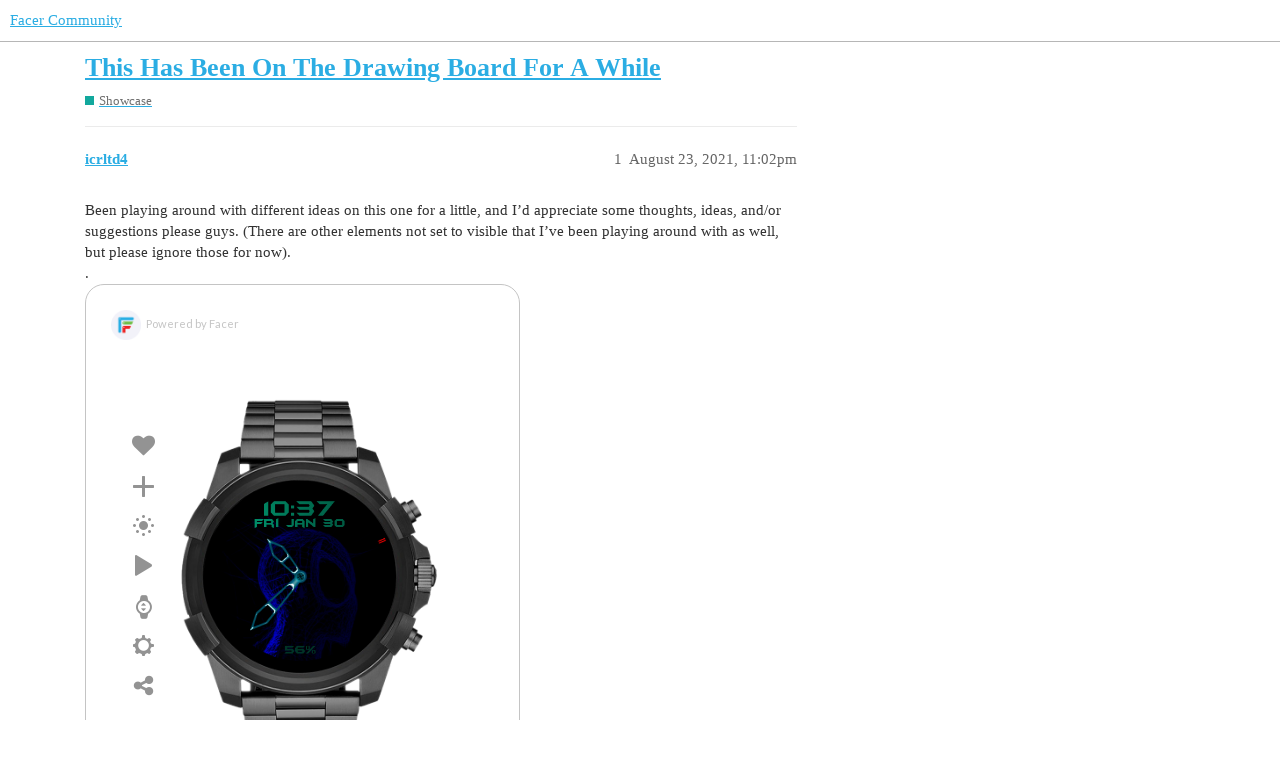

--- FILE ---
content_type: text/html; charset=utf-8
request_url: https://community.facer.io/t/this-has-been-on-the-drawing-board-for-a-while/65436
body_size: 3589
content:
<!DOCTYPE html>
<html lang="en">
  <head>
    <meta charset="utf-8">
    <title>This Has Been On The Drawing Board For A While - Showcase - Facer Community</title>
    <meta name="description" content="Been playing around with different ideas on this one for a little, and I’d appreciate some thoughts, ideas, and/or suggestions please guys. (There are other elements not set to visible that I’ve been playing around with &amp;hellip;">
    <meta name="generator" content="Discourse 3.1.0.beta4 - https://github.com/discourse/discourse version eec10efc3dfad0d274cadb60e9e45f2a345b2a5d">
<link rel="icon" type="image/png" href="https://community.facer.io/uploads/default/optimized/2X/0/09019316d9edd93172aae0dbb8eebdeb7b233cf8_2_32x32.png">
<link rel="apple-touch-icon" type="image/png" href="https://community.facer.io/uploads/default/optimized/2X/a/a8f39c749689bffe2b1665f8bb772df53683d0d1_2_180x180.png">
<meta name="theme-color" media="all" content="#ffffff">

<meta name="viewport" content="width=device-width, initial-scale=1.0, minimum-scale=1.0, user-scalable=yes, viewport-fit=cover">
<link rel="canonical" href="https://community.facer.io/t/this-has-been-on-the-drawing-board-for-a-while/65436" />

<link rel="search" type="application/opensearchdescription+xml" href="https://community.facer.io/opensearch.xml" title="Facer Community Search">

    <link href="/stylesheets/color_definitions_facer_1_1_dee13b6c28fab7090fbbf1560c771c3501bcfe46.css?__ws=community.facer.io" media="all" rel="stylesheet" class="light-scheme"/>

  <link href="/stylesheets/desktop_e0c82a2ab3e615ca3407c02062770a691328eea3.css?__ws=community.facer.io" media="all" rel="stylesheet" data-target="desktop"  />



  <link href="/stylesheets/chat_e0c82a2ab3e615ca3407c02062770a691328eea3.css?__ws=community.facer.io" media="all" rel="stylesheet" data-target="chat"  />
  <link href="/stylesheets/discourse-details_e0c82a2ab3e615ca3407c02062770a691328eea3.css?__ws=community.facer.io" media="all" rel="stylesheet" data-target="discourse-details"  />
  <link href="/stylesheets/discourse-lazy-videos_e0c82a2ab3e615ca3407c02062770a691328eea3.css?__ws=community.facer.io" media="all" rel="stylesheet" data-target="discourse-lazy-videos"  />
  <link href="/stylesheets/discourse-local-dates_e0c82a2ab3e615ca3407c02062770a691328eea3.css?__ws=community.facer.io" media="all" rel="stylesheet" data-target="discourse-local-dates"  />
  <link href="/stylesheets/discourse-narrative-bot_e0c82a2ab3e615ca3407c02062770a691328eea3.css?__ws=community.facer.io" media="all" rel="stylesheet" data-target="discourse-narrative-bot"  />
  <link href="/stylesheets/discourse-presence_e0c82a2ab3e615ca3407c02062770a691328eea3.css?__ws=community.facer.io" media="all" rel="stylesheet" data-target="discourse-presence"  />
  <link href="/stylesheets/discourse-voting_e0c82a2ab3e615ca3407c02062770a691328eea3.css?__ws=community.facer.io" media="all" rel="stylesheet" data-target="discourse-voting"  />
  <link href="/stylesheets/docker_manager_e0c82a2ab3e615ca3407c02062770a691328eea3.css?__ws=community.facer.io" media="all" rel="stylesheet" data-target="docker_manager"  />
  <link href="/stylesheets/poll_e0c82a2ab3e615ca3407c02062770a691328eea3.css?__ws=community.facer.io" media="all" rel="stylesheet" data-target="poll"  />
  <link href="/stylesheets/chat_desktop_e0c82a2ab3e615ca3407c02062770a691328eea3.css?__ws=community.facer.io" media="all" rel="stylesheet" data-target="chat_desktop"  />
  <link href="/stylesheets/discourse-voting_desktop_e0c82a2ab3e615ca3407c02062770a691328eea3.css?__ws=community.facer.io" media="all" rel="stylesheet" data-target="discourse-voting_desktop"  />
  <link href="/stylesheets/poll_desktop_e0c82a2ab3e615ca3407c02062770a691328eea3.css?__ws=community.facer.io" media="all" rel="stylesheet" data-target="poll_desktop"  />

  <link href="/stylesheets/desktop_theme_1_7aafe73a3ad738a2d5915488d60df6b49f0a78b7.css?__ws=community.facer.io" media="all" rel="stylesheet" data-target="desktop_theme" data-theme-id="1" data-theme-name="default"/>

    



<link rel="preload" href="/theme-javascripts/2813ba3700924ea9a76c4be5c13562dea7444911.js?__ws=community.facer.io" as="script">
<script defer="" src="/theme-javascripts/2813ba3700924ea9a76c4be5c13562dea7444911.js?__ws=community.facer.io" data-theme-id="1"></script>

    
        <link rel="alternate nofollow" type="application/rss+xml" title="RSS feed of &#39;This Has Been On The Drawing Board For A While&#39;" href="https://community.facer.io/t/this-has-been-on-the-drawing-board-for-a-while/65436.rss" />
    <meta property="og:site_name" content="Facer Community" />
<meta property="og:type" content="website" />
<meta name="twitter:card" content="summary" />
<meta name="twitter:image" content="https://community.facer.io/uploads/default/original/2X/0/02d3b74bb95352fd8bf23bf002746336dbd3c13b.png" />
<meta property="og:image" content="https://community.facer.io/uploads/default/original/2X/0/02d3b74bb95352fd8bf23bf002746336dbd3c13b.png" />
<meta property="og:url" content="https://community.facer.io/t/this-has-been-on-the-drawing-board-for-a-while/65436" />
<meta name="twitter:url" content="https://community.facer.io/t/this-has-been-on-the-drawing-board-for-a-while/65436" />
<meta property="og:title" content="This Has Been On The Drawing Board For A While" />
<meta name="twitter:title" content="This Has Been On The Drawing Board For A While" />
<meta property="og:description" content="Been playing around with different ideas on this one for a little, and I’d appreciate some thoughts, ideas, and/or suggestions please guys. (There are other elements not set to visible that I’ve been playing around with as well, but please ignore those for now).  ." />
<meta name="twitter:description" content="Been playing around with different ideas on this one for a little, and I’d appreciate some thoughts, ideas, and/or suggestions please guys. (There are other elements not set to visible that I’ve been playing around with as well, but please ignore those for now).  ." />
<meta property="og:article:section" content="Showcase" />
<meta property="og:article:section:color" content="12A89D" />
<meta name="twitter:label1" value="Reading time" />
<meta name="twitter:data1" value="1 mins 🕑" />
<meta name="twitter:label2" value="Likes" />
<meta name="twitter:data2" value="7 ❤" />
<meta property="article:published_time" content="2021-08-23T23:02:34+00:00" />
<meta property="og:ignore_canonical" content="true" />


    
  </head>
  <body class="crawler ">
    
    <header>
  <a href="/">
    Facer Community
  </a>
</header>

    <div id="main-outlet" class="wrap" role="main">
        <div id="topic-title">
    <h1>
      <a href="/t/this-has-been-on-the-drawing-board-for-a-while/65436">This Has Been On The Drawing Board For A While</a>
    </h1>

      <div class="topic-category" itemscope itemtype="http://schema.org/BreadcrumbList">
          <span itemprop="itemListElement" itemscope itemtype="http://schema.org/ListItem">
            <a href="https://community.facer.io/c/style/8" class="badge-wrapper bullet" itemprop="item">
              <span class='badge-category-bg' style='background-color: #12A89D'></span>
              <span class='badge-category clear-badge'>
                <span class='category-name' itemprop='name'>Showcase</span>
              </span>
            </a>
            <meta itemprop="position" content="1" />
          </span>
      </div>

  </div>

  

    <div itemscope itemtype='http://schema.org/DiscussionForumPosting'>
      <meta itemprop='headline' content='This Has Been On The Drawing Board For A While'>
        <meta itemprop='articleSection' content='Showcase'>
      <meta itemprop='keywords' content=''>
      <div itemprop='publisher' itemscope itemtype="http://schema.org/Organization">
        <meta itemprop='name' content='Facer'>
          <div itemprop='logo' itemscope itemtype="http://schema.org/ImageObject">
            <meta itemprop='url' content='https://community.facer.io/uploads/default/original/3X/a/0/a023132fca8d3032d7ee92e9fb41743b209ee485.png'>
          </div>
      </div>

          <div id='post_1'  class='topic-body crawler-post'>
            <div class='crawler-post-meta'>
              <span class="creator" itemprop="author" itemscope itemtype="http://schema.org/Person">
                <a itemprop="url" href='https://community.facer.io/u/icrltd4'><span itemprop='name'>icrltd4</span></a>
                
              </span>

              <link itemprop="mainEntityOfPage" href="https://community.facer.io/t/this-has-been-on-the-drawing-board-for-a-while/65436">


              <span class="crawler-post-infos">
                  <time itemprop='datePublished' datetime='2021-08-23T23:02:34Z' class='post-time'>
                    August 23, 2021, 11:02pm
                  </time>
                  <meta itemprop='dateModified' content='2021-08-23T23:02:34Z'>
              <span itemprop='position'>1</span>
              </span>
            </div>
            <div class='post' itemprop='articleBody'>
              <p>Been playing around with different ideas on this one for a little, and I’d appreciate some thoughts, ideas, and/or suggestions please guys. (There are other elements not set to visible that I’ve been playing around with as well, but please ignore those for now).<br>
.<br>
<iframe src="https://www.facer.io/watchface/Q3kanM6gzw/embed" width="435" height="580" frameborder="0" scrolling="no" seamless="seamless" sandbox="allow-same-origin allow-scripts allow-forms allow-popups allow-popups-to-escape-sandbox allow-presentation"></iframe></p>
            </div>

            <div itemprop="interactionStatistic" itemscope itemtype="http://schema.org/InteractionCounter">
              <meta itemprop="interactionType" content="http://schema.org/LikeAction"/>
              <meta itemprop="userInteractionCount" content="2" />
              <span class='post-likes'>2 Likes</span>
            </div>

            <div itemprop="interactionStatistic" itemscope itemtype="http://schema.org/InteractionCounter">
                <meta itemprop="interactionType" content="http://schema.org/CommentAction"/>
                <meta itemprop="userInteractionCount" content="0" />
              </div>

          </div>
          <div id='post_2' itemprop='comment' itemscope itemtype='http://schema.org/Comment' class='topic-body crawler-post'>
            <div class='crawler-post-meta'>
              <span class="creator" itemprop="author" itemscope itemtype="http://schema.org/Person">
                <a itemprop="url" href='https://community.facer.io/u/petruuccios'><span itemprop='name'>petruuccios</span></a>
                
              </span>

              <link itemprop="mainEntityOfPage" href="https://community.facer.io/t/this-has-been-on-the-drawing-board-for-a-while/65436">


              <span class="crawler-post-infos">
                  <time itemprop='datePublished' datetime='2021-08-24T05:24:41Z' class='post-time'>
                    August 24, 2021,  5:24am
                  </time>
                  <meta itemprop='dateModified' content='2021-08-24T05:24:41Z'>
              <span itemprop='position'>2</span>
              </span>
            </div>
            <div class='post' itemprop='text'>
              <p>Interesting, did you intentionally made the “radar” shade like that?<br>
I mean usually it has front wave of visibility, not of shade.</p>
            </div>

            <div itemprop="interactionStatistic" itemscope itemtype="http://schema.org/InteractionCounter">
              <meta itemprop="interactionType" content="http://schema.org/LikeAction"/>
              <meta itemprop="userInteractionCount" content="1" />
              <span class='post-likes'>1 Like</span>
            </div>

            <div itemprop="interactionStatistic" itemscope itemtype="http://schema.org/InteractionCounter">
                <meta itemprop="interactionType" content="http://schema.org/CommentAction"/>
                <meta itemprop="userInteractionCount" content="1" />
              </div>

          </div>
          <div id='post_3' itemprop='comment' itemscope itemtype='http://schema.org/Comment' class='topic-body crawler-post'>
            <div class='crawler-post-meta'>
              <span class="creator" itemprop="author" itemscope itemtype="http://schema.org/Person">
                <a itemprop="url" href='https://community.facer.io/u/icrltd4'><span itemprop='name'>icrltd4</span></a>
                
              </span>

              <link itemprop="mainEntityOfPage" href="https://community.facer.io/t/this-has-been-on-the-drawing-board-for-a-while/65436">


              <span class="crawler-post-infos">
                  <time itemprop='datePublished' datetime='2021-08-24T08:28:48Z' class='post-time'>
                    August 24, 2021,  8:28am
                  </time>
                  <meta itemprop='dateModified' content='2021-08-24T08:28:48Z'>
              <span itemprop='position'>3</span>
              </span>
            </div>
            <div class='post' itemprop='text'>
              <p>Yep, I certainly did petruuccios, I played around with it for some time, even flipped it horizontally as well, and thought this way looked the best in the end <img src="https://community.facer.io/images/emoji/twitter/smiley.png?v=9" title=":smiley:" class="emoji" alt=":smiley:"></p>
            </div>

            <div itemprop="interactionStatistic" itemscope itemtype="http://schema.org/InteractionCounter">
              <meta itemprop="interactionType" content="http://schema.org/LikeAction"/>
              <meta itemprop="userInteractionCount" content="1" />
              <span class='post-likes'>1 Like</span>
            </div>

            <div itemprop="interactionStatistic" itemscope itemtype="http://schema.org/InteractionCounter">
                <meta itemprop="interactionType" content="http://schema.org/CommentAction"/>
                <meta itemprop="userInteractionCount" content="0" />
              </div>

          </div>
          <div id='post_4' itemprop='comment' itemscope itemtype='http://schema.org/Comment' class='topic-body crawler-post'>
            <div class='crawler-post-meta'>
              <span class="creator" itemprop="author" itemscope itemtype="http://schema.org/Person">
                <a itemprop="url" href='https://community.facer.io/u/cardozo198013'><span itemprop='name'>cardozo198013</span></a>
                
              </span>

              <link itemprop="mainEntityOfPage" href="https://community.facer.io/t/this-has-been-on-the-drawing-board-for-a-while/65436">


              <span class="crawler-post-infos">
                  <time itemprop='datePublished' datetime='2021-08-24T18:29:57Z' class='post-time'>
                    August 24, 2021,  6:29pm
                  </time>
                  <meta itemprop='dateModified' content='2021-08-24T18:29:57Z'>
              <span itemprop='position'>4</span>
              </span>
            </div>
            <div class='post' itemprop='text'>
              <p><em>Very good combination of ideas my friend …</em><br>
In this sense you are a genius …<br>
<em><strong>Good job ! with the shadow too …</strong></em> <img src="https://community.facer.io/images/emoji/twitter/wink.png?v=9" title=":wink:" class="emoji" alt=":wink:"> <img src="https://community.facer.io/images/emoji/twitter/100.png?v=9" title=":100:" class="emoji" alt=":100:"> <img src="https://community.facer.io/images/emoji/twitter/dizzy.png?v=9" title=":dizzy:" class="emoji" alt=":dizzy:"> <img src="https://community.facer.io/images/emoji/twitter/dizzy.png?v=9" title=":dizzy:" class="emoji" alt=":dizzy:"> <img src="https://community.facer.io/images/emoji/twitter/dizzy.png?v=9" title=":dizzy:" class="emoji" alt=":dizzy:"></p>
            </div>

            <div itemprop="interactionStatistic" itemscope itemtype="http://schema.org/InteractionCounter">
              <meta itemprop="interactionType" content="http://schema.org/LikeAction"/>
              <meta itemprop="userInteractionCount" content="1" />
              <span class='post-likes'>1 Like</span>
            </div>

            <div itemprop="interactionStatistic" itemscope itemtype="http://schema.org/InteractionCounter">
                <meta itemprop="interactionType" content="http://schema.org/CommentAction"/>
                <meta itemprop="userInteractionCount" content="1" />
              </div>

          </div>
          <div id='post_5' itemprop='comment' itemscope itemtype='http://schema.org/Comment' class='topic-body crawler-post'>
            <div class='crawler-post-meta'>
              <span class="creator" itemprop="author" itemscope itemtype="http://schema.org/Person">
                <a itemprop="url" href='https://community.facer.io/u/icrltd4'><span itemprop='name'>icrltd4</span></a>
                
              </span>

              <link itemprop="mainEntityOfPage" href="https://community.facer.io/t/this-has-been-on-the-drawing-board-for-a-while/65436">


              <span class="crawler-post-infos">
                  <time itemprop='datePublished' datetime='2021-08-24T20:10:19Z' class='post-time'>
                    August 24, 2021,  8:10pm
                  </time>
                  <meta itemprop='dateModified' content='2021-08-24T20:10:19Z'>
              <span itemprop='position'>5</span>
              </span>
            </div>
            <div class='post' itemprop='text'>
              <p>Thank you Cardozo my friend, much appreciated <img src="https://community.facer.io/images/emoji/twitter/+1.png?v=9" title=":+1:" class="emoji" alt=":+1:"><br>
Being the amateur that I am, I just put ideas together from what I see from everyone else sometimes…so thank you “<strong>everyone else</strong>” <img src="https://community.facer.io/images/emoji/twitter/grin.png?v=9" title=":grin:" class="emoji" alt=":grin:"></p>
            </div>

            <div itemprop="interactionStatistic" itemscope itemtype="http://schema.org/InteractionCounter">
              <meta itemprop="interactionType" content="http://schema.org/LikeAction"/>
              <meta itemprop="userInteractionCount" content="2" />
              <span class='post-likes'>2 Likes</span>
            </div>

            <div itemprop="interactionStatistic" itemscope itemtype="http://schema.org/InteractionCounter">
                <meta itemprop="interactionType" content="http://schema.org/CommentAction"/>
                <meta itemprop="userInteractionCount" content="0" />
              </div>

          </div>
    </div>






    </div>
    <footer class="container wrap">
  <nav class='crawler-nav'>
    <ul>
      <li itemscope itemtype='http://schema.org/SiteNavigationElement'>
        <span itemprop='name'>
          <a href='/' itemprop="url">Home </a>
        </span>
      </li>
      <li itemscope itemtype='http://schema.org/SiteNavigationElement'>
        <span itemprop='name'>
          <a href='/categories' itemprop="url">Categories </a>
        </span>
      </li>
      <li itemscope itemtype='http://schema.org/SiteNavigationElement'>
        <span itemprop='name'>
          <a href='/guidelines' itemprop="url">FAQ/Guidelines </a>
        </span>
      </li>
      <li itemscope itemtype='http://schema.org/SiteNavigationElement'>
        <span itemprop='name'>
          <a href='/tos' itemprop="url">Terms of Service </a>
        </span>
      </li>
      <li itemscope itemtype='http://schema.org/SiteNavigationElement'>
        <span itemprop='name'>
          <a href='/privacy' itemprop="url">Privacy Policy </a>
        </span>
      </li>
    </ul>
  </nav>
  <p class='powered-by-link'>Powered by <a href="https://www.discourse.org">Discourse</a>, best viewed with JavaScript enabled</p>
</footer>

    
    
  </body>
  
</html>


--- FILE ---
content_type: text/html; charset=utf-8
request_url: https://www.google.com/recaptcha/api2/anchor?ar=1&k=6LeY4IEfAAAAAJi2wS3bMhnS5GlPzFjQQlNeILhi&co=aHR0cHM6Ly93d3cuZmFjZXIuaW86NDQz&hl=en&v=N67nZn4AqZkNcbeMu4prBgzg&size=invisible&anchor-ms=20000&execute-ms=30000&cb=ocos2wan1cv1
body_size: 48711
content:
<!DOCTYPE HTML><html dir="ltr" lang="en"><head><meta http-equiv="Content-Type" content="text/html; charset=UTF-8">
<meta http-equiv="X-UA-Compatible" content="IE=edge">
<title>reCAPTCHA</title>
<style type="text/css">
/* cyrillic-ext */
@font-face {
  font-family: 'Roboto';
  font-style: normal;
  font-weight: 400;
  font-stretch: 100%;
  src: url(//fonts.gstatic.com/s/roboto/v48/KFO7CnqEu92Fr1ME7kSn66aGLdTylUAMa3GUBHMdazTgWw.woff2) format('woff2');
  unicode-range: U+0460-052F, U+1C80-1C8A, U+20B4, U+2DE0-2DFF, U+A640-A69F, U+FE2E-FE2F;
}
/* cyrillic */
@font-face {
  font-family: 'Roboto';
  font-style: normal;
  font-weight: 400;
  font-stretch: 100%;
  src: url(//fonts.gstatic.com/s/roboto/v48/KFO7CnqEu92Fr1ME7kSn66aGLdTylUAMa3iUBHMdazTgWw.woff2) format('woff2');
  unicode-range: U+0301, U+0400-045F, U+0490-0491, U+04B0-04B1, U+2116;
}
/* greek-ext */
@font-face {
  font-family: 'Roboto';
  font-style: normal;
  font-weight: 400;
  font-stretch: 100%;
  src: url(//fonts.gstatic.com/s/roboto/v48/KFO7CnqEu92Fr1ME7kSn66aGLdTylUAMa3CUBHMdazTgWw.woff2) format('woff2');
  unicode-range: U+1F00-1FFF;
}
/* greek */
@font-face {
  font-family: 'Roboto';
  font-style: normal;
  font-weight: 400;
  font-stretch: 100%;
  src: url(//fonts.gstatic.com/s/roboto/v48/KFO7CnqEu92Fr1ME7kSn66aGLdTylUAMa3-UBHMdazTgWw.woff2) format('woff2');
  unicode-range: U+0370-0377, U+037A-037F, U+0384-038A, U+038C, U+038E-03A1, U+03A3-03FF;
}
/* math */
@font-face {
  font-family: 'Roboto';
  font-style: normal;
  font-weight: 400;
  font-stretch: 100%;
  src: url(//fonts.gstatic.com/s/roboto/v48/KFO7CnqEu92Fr1ME7kSn66aGLdTylUAMawCUBHMdazTgWw.woff2) format('woff2');
  unicode-range: U+0302-0303, U+0305, U+0307-0308, U+0310, U+0312, U+0315, U+031A, U+0326-0327, U+032C, U+032F-0330, U+0332-0333, U+0338, U+033A, U+0346, U+034D, U+0391-03A1, U+03A3-03A9, U+03B1-03C9, U+03D1, U+03D5-03D6, U+03F0-03F1, U+03F4-03F5, U+2016-2017, U+2034-2038, U+203C, U+2040, U+2043, U+2047, U+2050, U+2057, U+205F, U+2070-2071, U+2074-208E, U+2090-209C, U+20D0-20DC, U+20E1, U+20E5-20EF, U+2100-2112, U+2114-2115, U+2117-2121, U+2123-214F, U+2190, U+2192, U+2194-21AE, U+21B0-21E5, U+21F1-21F2, U+21F4-2211, U+2213-2214, U+2216-22FF, U+2308-230B, U+2310, U+2319, U+231C-2321, U+2336-237A, U+237C, U+2395, U+239B-23B7, U+23D0, U+23DC-23E1, U+2474-2475, U+25AF, U+25B3, U+25B7, U+25BD, U+25C1, U+25CA, U+25CC, U+25FB, U+266D-266F, U+27C0-27FF, U+2900-2AFF, U+2B0E-2B11, U+2B30-2B4C, U+2BFE, U+3030, U+FF5B, U+FF5D, U+1D400-1D7FF, U+1EE00-1EEFF;
}
/* symbols */
@font-face {
  font-family: 'Roboto';
  font-style: normal;
  font-weight: 400;
  font-stretch: 100%;
  src: url(//fonts.gstatic.com/s/roboto/v48/KFO7CnqEu92Fr1ME7kSn66aGLdTylUAMaxKUBHMdazTgWw.woff2) format('woff2');
  unicode-range: U+0001-000C, U+000E-001F, U+007F-009F, U+20DD-20E0, U+20E2-20E4, U+2150-218F, U+2190, U+2192, U+2194-2199, U+21AF, U+21E6-21F0, U+21F3, U+2218-2219, U+2299, U+22C4-22C6, U+2300-243F, U+2440-244A, U+2460-24FF, U+25A0-27BF, U+2800-28FF, U+2921-2922, U+2981, U+29BF, U+29EB, U+2B00-2BFF, U+4DC0-4DFF, U+FFF9-FFFB, U+10140-1018E, U+10190-1019C, U+101A0, U+101D0-101FD, U+102E0-102FB, U+10E60-10E7E, U+1D2C0-1D2D3, U+1D2E0-1D37F, U+1F000-1F0FF, U+1F100-1F1AD, U+1F1E6-1F1FF, U+1F30D-1F30F, U+1F315, U+1F31C, U+1F31E, U+1F320-1F32C, U+1F336, U+1F378, U+1F37D, U+1F382, U+1F393-1F39F, U+1F3A7-1F3A8, U+1F3AC-1F3AF, U+1F3C2, U+1F3C4-1F3C6, U+1F3CA-1F3CE, U+1F3D4-1F3E0, U+1F3ED, U+1F3F1-1F3F3, U+1F3F5-1F3F7, U+1F408, U+1F415, U+1F41F, U+1F426, U+1F43F, U+1F441-1F442, U+1F444, U+1F446-1F449, U+1F44C-1F44E, U+1F453, U+1F46A, U+1F47D, U+1F4A3, U+1F4B0, U+1F4B3, U+1F4B9, U+1F4BB, U+1F4BF, U+1F4C8-1F4CB, U+1F4D6, U+1F4DA, U+1F4DF, U+1F4E3-1F4E6, U+1F4EA-1F4ED, U+1F4F7, U+1F4F9-1F4FB, U+1F4FD-1F4FE, U+1F503, U+1F507-1F50B, U+1F50D, U+1F512-1F513, U+1F53E-1F54A, U+1F54F-1F5FA, U+1F610, U+1F650-1F67F, U+1F687, U+1F68D, U+1F691, U+1F694, U+1F698, U+1F6AD, U+1F6B2, U+1F6B9-1F6BA, U+1F6BC, U+1F6C6-1F6CF, U+1F6D3-1F6D7, U+1F6E0-1F6EA, U+1F6F0-1F6F3, U+1F6F7-1F6FC, U+1F700-1F7FF, U+1F800-1F80B, U+1F810-1F847, U+1F850-1F859, U+1F860-1F887, U+1F890-1F8AD, U+1F8B0-1F8BB, U+1F8C0-1F8C1, U+1F900-1F90B, U+1F93B, U+1F946, U+1F984, U+1F996, U+1F9E9, U+1FA00-1FA6F, U+1FA70-1FA7C, U+1FA80-1FA89, U+1FA8F-1FAC6, U+1FACE-1FADC, U+1FADF-1FAE9, U+1FAF0-1FAF8, U+1FB00-1FBFF;
}
/* vietnamese */
@font-face {
  font-family: 'Roboto';
  font-style: normal;
  font-weight: 400;
  font-stretch: 100%;
  src: url(//fonts.gstatic.com/s/roboto/v48/KFO7CnqEu92Fr1ME7kSn66aGLdTylUAMa3OUBHMdazTgWw.woff2) format('woff2');
  unicode-range: U+0102-0103, U+0110-0111, U+0128-0129, U+0168-0169, U+01A0-01A1, U+01AF-01B0, U+0300-0301, U+0303-0304, U+0308-0309, U+0323, U+0329, U+1EA0-1EF9, U+20AB;
}
/* latin-ext */
@font-face {
  font-family: 'Roboto';
  font-style: normal;
  font-weight: 400;
  font-stretch: 100%;
  src: url(//fonts.gstatic.com/s/roboto/v48/KFO7CnqEu92Fr1ME7kSn66aGLdTylUAMa3KUBHMdazTgWw.woff2) format('woff2');
  unicode-range: U+0100-02BA, U+02BD-02C5, U+02C7-02CC, U+02CE-02D7, U+02DD-02FF, U+0304, U+0308, U+0329, U+1D00-1DBF, U+1E00-1E9F, U+1EF2-1EFF, U+2020, U+20A0-20AB, U+20AD-20C0, U+2113, U+2C60-2C7F, U+A720-A7FF;
}
/* latin */
@font-face {
  font-family: 'Roboto';
  font-style: normal;
  font-weight: 400;
  font-stretch: 100%;
  src: url(//fonts.gstatic.com/s/roboto/v48/KFO7CnqEu92Fr1ME7kSn66aGLdTylUAMa3yUBHMdazQ.woff2) format('woff2');
  unicode-range: U+0000-00FF, U+0131, U+0152-0153, U+02BB-02BC, U+02C6, U+02DA, U+02DC, U+0304, U+0308, U+0329, U+2000-206F, U+20AC, U+2122, U+2191, U+2193, U+2212, U+2215, U+FEFF, U+FFFD;
}
/* cyrillic-ext */
@font-face {
  font-family: 'Roboto';
  font-style: normal;
  font-weight: 500;
  font-stretch: 100%;
  src: url(//fonts.gstatic.com/s/roboto/v48/KFO7CnqEu92Fr1ME7kSn66aGLdTylUAMa3GUBHMdazTgWw.woff2) format('woff2');
  unicode-range: U+0460-052F, U+1C80-1C8A, U+20B4, U+2DE0-2DFF, U+A640-A69F, U+FE2E-FE2F;
}
/* cyrillic */
@font-face {
  font-family: 'Roboto';
  font-style: normal;
  font-weight: 500;
  font-stretch: 100%;
  src: url(//fonts.gstatic.com/s/roboto/v48/KFO7CnqEu92Fr1ME7kSn66aGLdTylUAMa3iUBHMdazTgWw.woff2) format('woff2');
  unicode-range: U+0301, U+0400-045F, U+0490-0491, U+04B0-04B1, U+2116;
}
/* greek-ext */
@font-face {
  font-family: 'Roboto';
  font-style: normal;
  font-weight: 500;
  font-stretch: 100%;
  src: url(//fonts.gstatic.com/s/roboto/v48/KFO7CnqEu92Fr1ME7kSn66aGLdTylUAMa3CUBHMdazTgWw.woff2) format('woff2');
  unicode-range: U+1F00-1FFF;
}
/* greek */
@font-face {
  font-family: 'Roboto';
  font-style: normal;
  font-weight: 500;
  font-stretch: 100%;
  src: url(//fonts.gstatic.com/s/roboto/v48/KFO7CnqEu92Fr1ME7kSn66aGLdTylUAMa3-UBHMdazTgWw.woff2) format('woff2');
  unicode-range: U+0370-0377, U+037A-037F, U+0384-038A, U+038C, U+038E-03A1, U+03A3-03FF;
}
/* math */
@font-face {
  font-family: 'Roboto';
  font-style: normal;
  font-weight: 500;
  font-stretch: 100%;
  src: url(//fonts.gstatic.com/s/roboto/v48/KFO7CnqEu92Fr1ME7kSn66aGLdTylUAMawCUBHMdazTgWw.woff2) format('woff2');
  unicode-range: U+0302-0303, U+0305, U+0307-0308, U+0310, U+0312, U+0315, U+031A, U+0326-0327, U+032C, U+032F-0330, U+0332-0333, U+0338, U+033A, U+0346, U+034D, U+0391-03A1, U+03A3-03A9, U+03B1-03C9, U+03D1, U+03D5-03D6, U+03F0-03F1, U+03F4-03F5, U+2016-2017, U+2034-2038, U+203C, U+2040, U+2043, U+2047, U+2050, U+2057, U+205F, U+2070-2071, U+2074-208E, U+2090-209C, U+20D0-20DC, U+20E1, U+20E5-20EF, U+2100-2112, U+2114-2115, U+2117-2121, U+2123-214F, U+2190, U+2192, U+2194-21AE, U+21B0-21E5, U+21F1-21F2, U+21F4-2211, U+2213-2214, U+2216-22FF, U+2308-230B, U+2310, U+2319, U+231C-2321, U+2336-237A, U+237C, U+2395, U+239B-23B7, U+23D0, U+23DC-23E1, U+2474-2475, U+25AF, U+25B3, U+25B7, U+25BD, U+25C1, U+25CA, U+25CC, U+25FB, U+266D-266F, U+27C0-27FF, U+2900-2AFF, U+2B0E-2B11, U+2B30-2B4C, U+2BFE, U+3030, U+FF5B, U+FF5D, U+1D400-1D7FF, U+1EE00-1EEFF;
}
/* symbols */
@font-face {
  font-family: 'Roboto';
  font-style: normal;
  font-weight: 500;
  font-stretch: 100%;
  src: url(//fonts.gstatic.com/s/roboto/v48/KFO7CnqEu92Fr1ME7kSn66aGLdTylUAMaxKUBHMdazTgWw.woff2) format('woff2');
  unicode-range: U+0001-000C, U+000E-001F, U+007F-009F, U+20DD-20E0, U+20E2-20E4, U+2150-218F, U+2190, U+2192, U+2194-2199, U+21AF, U+21E6-21F0, U+21F3, U+2218-2219, U+2299, U+22C4-22C6, U+2300-243F, U+2440-244A, U+2460-24FF, U+25A0-27BF, U+2800-28FF, U+2921-2922, U+2981, U+29BF, U+29EB, U+2B00-2BFF, U+4DC0-4DFF, U+FFF9-FFFB, U+10140-1018E, U+10190-1019C, U+101A0, U+101D0-101FD, U+102E0-102FB, U+10E60-10E7E, U+1D2C0-1D2D3, U+1D2E0-1D37F, U+1F000-1F0FF, U+1F100-1F1AD, U+1F1E6-1F1FF, U+1F30D-1F30F, U+1F315, U+1F31C, U+1F31E, U+1F320-1F32C, U+1F336, U+1F378, U+1F37D, U+1F382, U+1F393-1F39F, U+1F3A7-1F3A8, U+1F3AC-1F3AF, U+1F3C2, U+1F3C4-1F3C6, U+1F3CA-1F3CE, U+1F3D4-1F3E0, U+1F3ED, U+1F3F1-1F3F3, U+1F3F5-1F3F7, U+1F408, U+1F415, U+1F41F, U+1F426, U+1F43F, U+1F441-1F442, U+1F444, U+1F446-1F449, U+1F44C-1F44E, U+1F453, U+1F46A, U+1F47D, U+1F4A3, U+1F4B0, U+1F4B3, U+1F4B9, U+1F4BB, U+1F4BF, U+1F4C8-1F4CB, U+1F4D6, U+1F4DA, U+1F4DF, U+1F4E3-1F4E6, U+1F4EA-1F4ED, U+1F4F7, U+1F4F9-1F4FB, U+1F4FD-1F4FE, U+1F503, U+1F507-1F50B, U+1F50D, U+1F512-1F513, U+1F53E-1F54A, U+1F54F-1F5FA, U+1F610, U+1F650-1F67F, U+1F687, U+1F68D, U+1F691, U+1F694, U+1F698, U+1F6AD, U+1F6B2, U+1F6B9-1F6BA, U+1F6BC, U+1F6C6-1F6CF, U+1F6D3-1F6D7, U+1F6E0-1F6EA, U+1F6F0-1F6F3, U+1F6F7-1F6FC, U+1F700-1F7FF, U+1F800-1F80B, U+1F810-1F847, U+1F850-1F859, U+1F860-1F887, U+1F890-1F8AD, U+1F8B0-1F8BB, U+1F8C0-1F8C1, U+1F900-1F90B, U+1F93B, U+1F946, U+1F984, U+1F996, U+1F9E9, U+1FA00-1FA6F, U+1FA70-1FA7C, U+1FA80-1FA89, U+1FA8F-1FAC6, U+1FACE-1FADC, U+1FADF-1FAE9, U+1FAF0-1FAF8, U+1FB00-1FBFF;
}
/* vietnamese */
@font-face {
  font-family: 'Roboto';
  font-style: normal;
  font-weight: 500;
  font-stretch: 100%;
  src: url(//fonts.gstatic.com/s/roboto/v48/KFO7CnqEu92Fr1ME7kSn66aGLdTylUAMa3OUBHMdazTgWw.woff2) format('woff2');
  unicode-range: U+0102-0103, U+0110-0111, U+0128-0129, U+0168-0169, U+01A0-01A1, U+01AF-01B0, U+0300-0301, U+0303-0304, U+0308-0309, U+0323, U+0329, U+1EA0-1EF9, U+20AB;
}
/* latin-ext */
@font-face {
  font-family: 'Roboto';
  font-style: normal;
  font-weight: 500;
  font-stretch: 100%;
  src: url(//fonts.gstatic.com/s/roboto/v48/KFO7CnqEu92Fr1ME7kSn66aGLdTylUAMa3KUBHMdazTgWw.woff2) format('woff2');
  unicode-range: U+0100-02BA, U+02BD-02C5, U+02C7-02CC, U+02CE-02D7, U+02DD-02FF, U+0304, U+0308, U+0329, U+1D00-1DBF, U+1E00-1E9F, U+1EF2-1EFF, U+2020, U+20A0-20AB, U+20AD-20C0, U+2113, U+2C60-2C7F, U+A720-A7FF;
}
/* latin */
@font-face {
  font-family: 'Roboto';
  font-style: normal;
  font-weight: 500;
  font-stretch: 100%;
  src: url(//fonts.gstatic.com/s/roboto/v48/KFO7CnqEu92Fr1ME7kSn66aGLdTylUAMa3yUBHMdazQ.woff2) format('woff2');
  unicode-range: U+0000-00FF, U+0131, U+0152-0153, U+02BB-02BC, U+02C6, U+02DA, U+02DC, U+0304, U+0308, U+0329, U+2000-206F, U+20AC, U+2122, U+2191, U+2193, U+2212, U+2215, U+FEFF, U+FFFD;
}
/* cyrillic-ext */
@font-face {
  font-family: 'Roboto';
  font-style: normal;
  font-weight: 900;
  font-stretch: 100%;
  src: url(//fonts.gstatic.com/s/roboto/v48/KFO7CnqEu92Fr1ME7kSn66aGLdTylUAMa3GUBHMdazTgWw.woff2) format('woff2');
  unicode-range: U+0460-052F, U+1C80-1C8A, U+20B4, U+2DE0-2DFF, U+A640-A69F, U+FE2E-FE2F;
}
/* cyrillic */
@font-face {
  font-family: 'Roboto';
  font-style: normal;
  font-weight: 900;
  font-stretch: 100%;
  src: url(//fonts.gstatic.com/s/roboto/v48/KFO7CnqEu92Fr1ME7kSn66aGLdTylUAMa3iUBHMdazTgWw.woff2) format('woff2');
  unicode-range: U+0301, U+0400-045F, U+0490-0491, U+04B0-04B1, U+2116;
}
/* greek-ext */
@font-face {
  font-family: 'Roboto';
  font-style: normal;
  font-weight: 900;
  font-stretch: 100%;
  src: url(//fonts.gstatic.com/s/roboto/v48/KFO7CnqEu92Fr1ME7kSn66aGLdTylUAMa3CUBHMdazTgWw.woff2) format('woff2');
  unicode-range: U+1F00-1FFF;
}
/* greek */
@font-face {
  font-family: 'Roboto';
  font-style: normal;
  font-weight: 900;
  font-stretch: 100%;
  src: url(//fonts.gstatic.com/s/roboto/v48/KFO7CnqEu92Fr1ME7kSn66aGLdTylUAMa3-UBHMdazTgWw.woff2) format('woff2');
  unicode-range: U+0370-0377, U+037A-037F, U+0384-038A, U+038C, U+038E-03A1, U+03A3-03FF;
}
/* math */
@font-face {
  font-family: 'Roboto';
  font-style: normal;
  font-weight: 900;
  font-stretch: 100%;
  src: url(//fonts.gstatic.com/s/roboto/v48/KFO7CnqEu92Fr1ME7kSn66aGLdTylUAMawCUBHMdazTgWw.woff2) format('woff2');
  unicode-range: U+0302-0303, U+0305, U+0307-0308, U+0310, U+0312, U+0315, U+031A, U+0326-0327, U+032C, U+032F-0330, U+0332-0333, U+0338, U+033A, U+0346, U+034D, U+0391-03A1, U+03A3-03A9, U+03B1-03C9, U+03D1, U+03D5-03D6, U+03F0-03F1, U+03F4-03F5, U+2016-2017, U+2034-2038, U+203C, U+2040, U+2043, U+2047, U+2050, U+2057, U+205F, U+2070-2071, U+2074-208E, U+2090-209C, U+20D0-20DC, U+20E1, U+20E5-20EF, U+2100-2112, U+2114-2115, U+2117-2121, U+2123-214F, U+2190, U+2192, U+2194-21AE, U+21B0-21E5, U+21F1-21F2, U+21F4-2211, U+2213-2214, U+2216-22FF, U+2308-230B, U+2310, U+2319, U+231C-2321, U+2336-237A, U+237C, U+2395, U+239B-23B7, U+23D0, U+23DC-23E1, U+2474-2475, U+25AF, U+25B3, U+25B7, U+25BD, U+25C1, U+25CA, U+25CC, U+25FB, U+266D-266F, U+27C0-27FF, U+2900-2AFF, U+2B0E-2B11, U+2B30-2B4C, U+2BFE, U+3030, U+FF5B, U+FF5D, U+1D400-1D7FF, U+1EE00-1EEFF;
}
/* symbols */
@font-face {
  font-family: 'Roboto';
  font-style: normal;
  font-weight: 900;
  font-stretch: 100%;
  src: url(//fonts.gstatic.com/s/roboto/v48/KFO7CnqEu92Fr1ME7kSn66aGLdTylUAMaxKUBHMdazTgWw.woff2) format('woff2');
  unicode-range: U+0001-000C, U+000E-001F, U+007F-009F, U+20DD-20E0, U+20E2-20E4, U+2150-218F, U+2190, U+2192, U+2194-2199, U+21AF, U+21E6-21F0, U+21F3, U+2218-2219, U+2299, U+22C4-22C6, U+2300-243F, U+2440-244A, U+2460-24FF, U+25A0-27BF, U+2800-28FF, U+2921-2922, U+2981, U+29BF, U+29EB, U+2B00-2BFF, U+4DC0-4DFF, U+FFF9-FFFB, U+10140-1018E, U+10190-1019C, U+101A0, U+101D0-101FD, U+102E0-102FB, U+10E60-10E7E, U+1D2C0-1D2D3, U+1D2E0-1D37F, U+1F000-1F0FF, U+1F100-1F1AD, U+1F1E6-1F1FF, U+1F30D-1F30F, U+1F315, U+1F31C, U+1F31E, U+1F320-1F32C, U+1F336, U+1F378, U+1F37D, U+1F382, U+1F393-1F39F, U+1F3A7-1F3A8, U+1F3AC-1F3AF, U+1F3C2, U+1F3C4-1F3C6, U+1F3CA-1F3CE, U+1F3D4-1F3E0, U+1F3ED, U+1F3F1-1F3F3, U+1F3F5-1F3F7, U+1F408, U+1F415, U+1F41F, U+1F426, U+1F43F, U+1F441-1F442, U+1F444, U+1F446-1F449, U+1F44C-1F44E, U+1F453, U+1F46A, U+1F47D, U+1F4A3, U+1F4B0, U+1F4B3, U+1F4B9, U+1F4BB, U+1F4BF, U+1F4C8-1F4CB, U+1F4D6, U+1F4DA, U+1F4DF, U+1F4E3-1F4E6, U+1F4EA-1F4ED, U+1F4F7, U+1F4F9-1F4FB, U+1F4FD-1F4FE, U+1F503, U+1F507-1F50B, U+1F50D, U+1F512-1F513, U+1F53E-1F54A, U+1F54F-1F5FA, U+1F610, U+1F650-1F67F, U+1F687, U+1F68D, U+1F691, U+1F694, U+1F698, U+1F6AD, U+1F6B2, U+1F6B9-1F6BA, U+1F6BC, U+1F6C6-1F6CF, U+1F6D3-1F6D7, U+1F6E0-1F6EA, U+1F6F0-1F6F3, U+1F6F7-1F6FC, U+1F700-1F7FF, U+1F800-1F80B, U+1F810-1F847, U+1F850-1F859, U+1F860-1F887, U+1F890-1F8AD, U+1F8B0-1F8BB, U+1F8C0-1F8C1, U+1F900-1F90B, U+1F93B, U+1F946, U+1F984, U+1F996, U+1F9E9, U+1FA00-1FA6F, U+1FA70-1FA7C, U+1FA80-1FA89, U+1FA8F-1FAC6, U+1FACE-1FADC, U+1FADF-1FAE9, U+1FAF0-1FAF8, U+1FB00-1FBFF;
}
/* vietnamese */
@font-face {
  font-family: 'Roboto';
  font-style: normal;
  font-weight: 900;
  font-stretch: 100%;
  src: url(//fonts.gstatic.com/s/roboto/v48/KFO7CnqEu92Fr1ME7kSn66aGLdTylUAMa3OUBHMdazTgWw.woff2) format('woff2');
  unicode-range: U+0102-0103, U+0110-0111, U+0128-0129, U+0168-0169, U+01A0-01A1, U+01AF-01B0, U+0300-0301, U+0303-0304, U+0308-0309, U+0323, U+0329, U+1EA0-1EF9, U+20AB;
}
/* latin-ext */
@font-face {
  font-family: 'Roboto';
  font-style: normal;
  font-weight: 900;
  font-stretch: 100%;
  src: url(//fonts.gstatic.com/s/roboto/v48/KFO7CnqEu92Fr1ME7kSn66aGLdTylUAMa3KUBHMdazTgWw.woff2) format('woff2');
  unicode-range: U+0100-02BA, U+02BD-02C5, U+02C7-02CC, U+02CE-02D7, U+02DD-02FF, U+0304, U+0308, U+0329, U+1D00-1DBF, U+1E00-1E9F, U+1EF2-1EFF, U+2020, U+20A0-20AB, U+20AD-20C0, U+2113, U+2C60-2C7F, U+A720-A7FF;
}
/* latin */
@font-face {
  font-family: 'Roboto';
  font-style: normal;
  font-weight: 900;
  font-stretch: 100%;
  src: url(//fonts.gstatic.com/s/roboto/v48/KFO7CnqEu92Fr1ME7kSn66aGLdTylUAMa3yUBHMdazQ.woff2) format('woff2');
  unicode-range: U+0000-00FF, U+0131, U+0152-0153, U+02BB-02BC, U+02C6, U+02DA, U+02DC, U+0304, U+0308, U+0329, U+2000-206F, U+20AC, U+2122, U+2191, U+2193, U+2212, U+2215, U+FEFF, U+FFFD;
}

</style>
<link rel="stylesheet" type="text/css" href="https://www.gstatic.com/recaptcha/releases/N67nZn4AqZkNcbeMu4prBgzg/styles__ltr.css">
<script nonce="iXB_N_JCtshP2r8qfXL5tg" type="text/javascript">window['__recaptcha_api'] = 'https://www.google.com/recaptcha/api2/';</script>
<script type="text/javascript" src="https://www.gstatic.com/recaptcha/releases/N67nZn4AqZkNcbeMu4prBgzg/recaptcha__en.js" nonce="iXB_N_JCtshP2r8qfXL5tg">
      
    </script></head>
<body><div id="rc-anchor-alert" class="rc-anchor-alert"></div>
<input type="hidden" id="recaptcha-token" value="[base64]">
<script type="text/javascript" nonce="iXB_N_JCtshP2r8qfXL5tg">
      recaptcha.anchor.Main.init("[\x22ainput\x22,[\x22bgdata\x22,\x22\x22,\[base64]/[base64]/[base64]/[base64]/[base64]/UltsKytdPUU6KEU8MjA0OD9SW2wrK109RT4+NnwxOTI6KChFJjY0NTEyKT09NTUyOTYmJk0rMTxjLmxlbmd0aCYmKGMuY2hhckNvZGVBdChNKzEpJjY0NTEyKT09NTYzMjA/[base64]/[base64]/[base64]/[base64]/[base64]/[base64]/[base64]\x22,\[base64]\\u003d\x22,\[base64]/Dq8KAXh9xw5xZb8KXBHvCuCpqJ8Oxw5FPw4bDhcK3dh/Dm8KRwox5P8O5TF7DjjYCwpBkw6BBBVo8wqrDkMOBw4IgDEVbDjHCtMKqNcK7T8Otw7ZlBA0fwoImw5zCjksPw5DDs8K2FMOGEcKGAcKtXFDCo0ByU3nDiMK0wr1WHMO/w6DDjsKVcH3CpCbDl8OKKsKZwpAFwpPChsODwo/DusKBZcORw5bCv3EXdMOrwp/Ck8O1Mk/DnHANA8OKGEZ0w4DDsMOOQ1LDgl45X8OBwqNtbHZXZAjDmcKAw7FVZsOjMXPCiRrDpcKdw49DwpIgwqfDsUrDpXA3wqfCusKNwp5XAsKDU8O1ERjCuMKFMHEHwqdGGkQjQn3Cv8KlwqUeekxUM8K6wrXCgFzDrsKew61yw71YwqTDt8K2HkkNY8OzKC/CsC/DksObw7hGOnfCssKDR2TDjMKxw64Zw6ttwotrFG3DvsOuNMKNV8KHRW5Xwo3Drkh3FgXCgVxDEsK+AytkwpHCosKWJXfDg8KkE8Kbw4nCh8OGKcOzwpk+wpXDu8KwPcOSw5rCrcKCXMKxAmTCjjHCqj4gW8KYw6/DvcO0w6d6w4IQIMKSw4hpAA7DhA57H8OPD8K9Vw0cw5x5RMOiY8K9wpTCncK4wqNpZjbCmMOvwqzCoQfDvj3DhMOqCMK2wp/DsHnDhV3Dv3TClkkUwqsZcMOow6LCosOGw7wkwo3DtsOLcQJ6w4xtf8Orf3hXwqMMw7nDtlJkbFvCtSfCmsKfw5pQYcO8wrkcw6IMw7fDpcOaB1liwpjCi0QRdcKAF8KDPsOYwrPCvn5fSMKpwqbCn8OeOWNQw7TDjcOewqNWY8Ozw4fCmioZPj/[base64]/[base64]/Cgl7Dgw4hRGgjw6YFA8KWw7pvw50NHlVPOcKIJgbCvcOBeFoGwojDlnbCv0PCnwvCjENZVWEDw7N8w6bDiCPCo33Ds8OtwosTwpPDllsqEVF5woDCoGYLDDxZATbCisOhw7U0wqonw6UtNMKVAMKAw4IlwqgdRzvDm8OWw7JAw4fCpy4/wr8QacKqw67DgcKQe8KRMV7Dh8Krw6PDqwJDAnU5wpgQSsKhOcKlBhfCqcOGwrTDjsOXA8KkJgA6RhRKwojDrn0Fw4LDpn/CuVIxwqHCrMOIw7fDthDDgcKFIUAICsKzw6HDj1l1wo/DhcOewpHDkMKDEBfConpdbwt8cRbDonnDinHCkAllwqAZwrbCv8K+GUF6w7rDo8ORwqQzZVXDq8KBfMOUFsObP8KxwrlrKGgfw6hmw4bDqmPDkMKqWMKEw4LDtMK6w6zDvyVVUW5ww6JzJcK+w4UhCjbDkyPCg8OTw5/Dh8K/w5HCt8KpF1DDi8KEwpHCuXDCncOmLFjCs8OCwqvDpm/[base64]/[base64]/DpijDoCMPw5gbMsKqwoxuwqnDm8OhwqxzRh0VwpXDscKddFDCqsOUWcKbw75hwoFQF8KZAMOdKMKGw5oERMOEHzPCgF0AGlQnw7jDnGQAwqLDpMK9bMKQcMO9wrPDp8OONXfDncOmDGZow6nCssOobcKEI27DhcK8XyrCksKEwox/wpFAwoDDqcK2dEVdAcOgQH/CtDdeAsKTMjbCqcKuwoxRfC/CpmHCtTzCgx/DtwgCw7t2w6jClV7CjQ9LaMO5cQ46w6PCtsKSPknCvhzCuMOcw5kDw7tMwqgEYhvCkiXCjsKEw451wpkkS24nw5YUPMOiTcOsasOPwrJiw7DCnS8Yw7DDrsK0Fh7ClMO1wqdowrvDjcKjNcKaA1/DvxfCgR3CvT7DqgbDmUZgwoxkwrvDlMOgw6Eswos4LMOGDGtbw6PCtcO7w47Dv2hDw4scw4HCjcO5w4NxN37Cs8KMd8OVw584w6PCpsKoFsO1H35+w4QLFHkFw6jDh2jDkRzCtMKTw6ZuJn/DsMKBEsOmwptSE2TDt8KSHMKPw5HCksKvR8K/NBYgbMKdBhwPwrPCocKqV8ODwrwGOsKaQVUDaFpRwrpcbcOnw6DCkErDmwPDiApZw7nDoMOKwrPCv8O0HcObdmR9w6cfw4U1IsKuwpF2ezJIwqwAUxUgbcOAw4/CrMO8b8OTwojDrRHDvxnCpSjCtThPc8KPw54nw4Uxw5EswpVowqrCkyDDrFxRGylSSRDDuMOLT8OARn/CoMOpw5hRJEMZCcO8wrM/[base64]/L3kkLsOVw4vDpypNOMKgGDkEDRUDw4MMO8KVwprDugRhO0owFMK7wrBTwoBDwr3Dg8Oxw7I7WcKHbcOdACfDkMOEw4MiUcK8LSZ0V8OFbA3DoyM3w40VJMO9PcOPwohYRgEUfMK+Vw/ClD1yRgjCtQLCqiRHSMOtw5PCn8K8WgBLwqUXwrpKw696EAgVwrxuwqvChj/DnMKBC0o6O8KcPTQKwoslOVkHADo9TQEhNsK0YcOwRsOsHS/CgALDjk9lwqVTZxkrw6zCqsKLw4LCjMOuamfDp0Z7wrBgwp5FUMKAC0TDvEpxb8O2BMKGw7PDksKCWFFhJsORFGF/w7vCnHIdE1pfQV5oehQVM8KgKcKtwqgmbsOFKsOiQMKPMcO5DsOjMcKpK8KMw6oPw4ZERMO5wplLRzNDOAclLsOEUg1KXWtBw5/Dp8O9w4o7w6wmw5NowqlZHSFEWX3DpMKYw4I+byDDuMKtXMKsw4LCgsOxBMKYbRvClmHChSUPwoHCqcOXXgXCocOyRsKawqQGw6/DnCE7wqt6EnwAwp7Dqj/CrMOpHMKFw5bCgsOrw4TCsULDu8K2bsOcwoIvwrXDssKFw6XCsMKPbcO/AG9uEsKVMxvCtSbDo8KgbsOgwq/CjMK/[base64]/fUjCkSvCtEUpVcKGw5bDtMKFwqFXI8KKc8K5wo4dw7/DnXwAV8KUcsOkRwN1w5HCtmtGwqUpEcKAcMObNWLDvkQOOcOqwqfDrxbDvsKUHsOPSW9qM1IfwrBoIhjCtXwtw6jClEfClXsLHTHDmlPDjMOtw4IiwoTDsMKTA8Ozb3hvdMOrwpIKNGfDhMOqZsOSwo/CmFJyP8OAwq8xYMK0w5s9dCQtwrBww7vDjnRuesORw5TCrMOVKcKkw7VPwopAwrJkw5hSCSUuwqvCl8O0EQfCnRQIeMO5EsO9EsKdw7YpIAHDn8OFw67Cm8KMw4vDqjDCkg/Dpw7ConbCnRnCgcOYwpjDpWfClEtua8KzwobCrBnCoWXCqkUZw4A1wrnDgcKyw4fCsGQWacKxw7jDm8KJX8KRwqXDpcKVw7HCtQl/w6prwoZDw7dCwq3Chi9Iw6l0InjDosKZJC/DrVfDtcKIN8Okw7Bww7UzEsOswqPDusOFCmvCrn0aFiDDgDZvwrwyw6zDt0QNAnbCoGwZAMO+aFhewoRZPmwtwo/CiMKRWUNEwo54wptqw5gpNcODCcOYw4bCrMObwrHCs8OfwqJTw4XCggdKwoHDlhDCu8ONBxLCl3bDnsOgAMOAIyc1w6Aqw6xyO0/DlxxqwqQcw6NTCFpVdsO7HsKSacKxOsOVw5lGw7HCvsOPC17CrS1BwogLOsK+w47DnH1qaG3DojXDrW5CwqnCgzs8T8OwZyPCuETDsRpbQi7Dq8Ohw4tebcKTA8KlwqRVwpQ5wq9jJEtswqvDp8KfwrXCqUMYwrvDnXxRMTNAeMOlwpvCgDjCtHEjw63DsT0/GlEkPcK6HFfCsMODwoTDs8K5OlTCoWczHcOTw5B4BE7Cu8Oxwph1IhI7bsO2wpvDlnPDo8KpwooaI0bCgGZywrBdwpx+WcOxDCHCq1TDpsOHw6MKw7pxRArDs8KsOjLDhcOuwqfDjsKkX3Y/BcKjw7PDgEImK0BkwodJMlfDoCzCmQVRDsO8w5cdwqTCvmPDtQfCsh3DmhfCoW3DpsOgC8KWSn0Yw7AnRC5Jw492w7s1F8OSA1QfMFNkOmgCw6/CvHrDl17ClcOGw7MHwpk/w5TDpsK/w5x+ZMOfwpvDqcOkUSTCnWzDqsOowrhtwrRUwoc2CHvCrTRUw75PbhjCq8KoPcO0XH/Cr2ArHcOtwpkkbXoMB8OEwpLCmDgUwr7Dr8KCw7PDrMO8AhlyfcKXwq/CgsOMTX7Cu8Ouw7PDhQzCpcOww6LCo8Kjwq5SLz7CoMOEBcO4SR/CvsKHwpnCqgctwpnDgV0jwofDsz8zwofCuMO1wqJrw5oQwq7Dk8OcacOBwpnDqAc5w5cSwptmw4fDq8KFw7kZw7BHVsO4JgzDglzDoMOMwr8jw44yw4gUw7s5eSRLLcKuRcK1wpMZbR3DuQ7ChMONTVNoLsKWQmZLw5ohw6TDnMOSw4/[base64]/CtlZXVsKgVjHCrsKDw4QLIAZ8c1UBJMOtw5DDt8KhbSnDimMzKk5BTjjChX5dTHJiWyEiDMKRb13CqsOyJsKEw6jCj8KqYjgTDxnDk8OfJMKmw6TDmEDDvEXDmMOeworCngN3A8KBw6bClyXClFrChcKywoHCmMOPbExtLV/Drx83LToeA8OfwrLCuVhxc2xhRnzDv8KsTsK0ZMKHEsO7A8Kyw6cdLU/[base64]/Dh8Oef8KMNTInRyUhw4/Cqm9Gw47DncKVwoBjwp0dwrrCgibCgcKLdsOywrR6Ux8cBsOewoYlw6jCisO1wqtALMKnQ8OdS2LDscKrw4/Dkg/[base64]/[base64]/Fg8sQVLDuU/CmkRnw7wXZ8OdOicSwrrCr8OZwoXDjyEhIMKEwqxjHRAwwqbCu8OtwovDnMORwpvCrsOZw4XDk8KjfFVlwpzCkQZbIwTDocOAM8OOw77Di8Oww4dpw4/DpsKcw6HCmcK3BGHCpiVTw7HCqWTCjnDDg8OUw5UJScK3eMK2BnfCqgE3w5/CtcK+w6MgwqHDgMOLwrvDkU4JG8ORwprCisKQw7lgQsOqc3LCl8OGBybDl8KuV8KUQx1QR2R4w7YQQmhwHcO/RsKbw77CtcOPw7okTcKzYcKhHXh3CsKPw7TDlVPDkEPCllXCtVJAPcKOXMOyw5gEwo4vwq5DBgvCocKsTA/[base64]/Ctm5fwqfDtixLw6fChhtvw74yd8Kmwo5wPcKUw4gJWXQtwpTCp2JeAzQkI8OVwrdIYDIEBMKzdzrDnMKtAHXCrMKCHcOHP2fDhcKQw6JOG8KAw7NrwoTDsldew6DCulrDi0DCm8KAw6jCqi9sUcO4wp0RfTjCocKIJVINw5MoDcO/Xx5RXMKkwoxqRsO2w5LDi07CosKswr13w7o8L8KDw4YEIi4IBiACw7pnVlTDiToPwovDm8KFUD9zaMKLWsKQCBsIwrLCjQ0mFjU2QsKNwpXDoU0ZwqxgwqdjAk7ClV7Cr8K/bcK5woLDlsKEwqnDucO/axnCisKsEDLDnMONw7RZworDocOgw4F2CMKwwphWwrg7wprDpH4/w45JQMOowp8yP8OAw6fCqMOWw54/wpfDl8OWA8K6w65+wpjCkQYrGMOdw6gWw63Cu3XCl2zDrDYXwpBsb3TCpy7DqwUywpDDq8OnUy5Ww5h/Ll7CucOvw4vCmAXDvQTDrCvCksOdwqBNw6UZw7PCtH3CtMKMfMKEw6IRZCx3w6IXw6BDX05NPcKMw58Bwq3DpTdnwr/CpX/Ck2PComx8wojCp8K7w6/DsSYUwrFIw5xHL8OFwqzCrcOdw4DCvsK6LRkGwrvDosKTcy3Dh8OMw4wDwr7Dn8Kiw5RuXlnDisKpE0vCucKSwpJLdTB/[base64]/JjvCsUx7w4vDs0Ytw75twrxfw4DDp29iA8KkwpzDrAZnw4fCoHHDjsOhNG/ChMOlEVsidUUXX8KHwpvDliDCrMOww63CoXTCmMOoFx3DhRERwpBhw6ozw53Cm8KTwoZVLMKLRRHCmzDCvSbChxDDnQFrw4/Dj8K4JSwVw40MY8Oowq05fcOydld4SsO2IsOVXMODw4TCrX/CtHobJcOXOT3CisKOwqjDoUBLw6piDcObO8Oqw5fDujR6w6TDmXZCw47CqMKnwq3Do8OmwqDCglPDkSNSw5XCtSnCtsKAfGgXw5nDosK/JWLCq8Kpwp8YLX7DkSHCpcKJwq/[base64]/[base64]/Dn0h1WsKbbcKLR8KQP8OjO1/CrMKjwr88AhvCgTnDnsO5w43ClApXwqNRwqfDjxnCgHNbwrrDusKjw4XDnkN+w5RCEcOnMsOMwoEHCMKTLxsgw5bCgDLDi8KiwpAcD8KHOykcwrM3wp1JOCzDnj4Qw4khw7xxw4zCh13CqXcCw7nDkR9gLl7CkmlgwqLCm27DimvDpsKnbGgbw4bCqQTDjB3Di8O1w6/CgMKywqVxw51+XzvDsElmwqXCu8OpJ8OTwrTDmsKpw6QGO8ODQ8KvwqxCwph5URF0YDXDuMKbw5HDuTjDkjnDkE/Dg2clYFwWTznCt8KoTX97w6PCnsKDw6VeJcORwr1fZRTCp2EGw6HChMKLw5DDgEwdQT7Cim9Zwo4VKcOgwpTCkW/DvsKOw7YiwqITwrxLwpYRw6jDpcOfwqfDvcOyD8KawpRHw7fCm30GU8OuXcKHw57DhcO+wrfDosKjO8OFw5bCsXR8wpdhw4gOaArCrm/Dnh8/Wh0EwogCfcORbsK1w694UcKUKcOaOTRXw73DssOYw6PClRfDgkvDlXZ/[base64]/CkwBLD8KoK8Ouw5vDolvCtGTCp8KMPHQqw6omN2jDmsOCcsO/wqzDnmLCocO+w4kxQVF/w7vCgMO7wpIcw5vDuDjCnCrDnB40w6nDtsOdw7TDisKYw7bCtC4Cw7QVTcKwEUDCrhDDn0w7wqArG3oeAcKpwpZVC2MfYF7CvT/ChcKqG8ONcyTCjj0ww7dmw6nCgmdhw7c8QjXCqsK2wq1Sw7vCgcOoQUECwoTDjsOfw7BSCsOTw61Sw7DCv8OLw7IIw5ZPwpjCqsKIbg3DojjCtMO8T09NwrlrBW/DvsKeG8K+w4VZwo9Aw5nDvcK2w7lvwonCisOsw6jCo01VCS3CusKUwqnDjGZuw75dwqPCjn9cwpfCokjDhsOiw65Fw7/[base64]/[base64]/DqMKxw5oxw6zCqxM8w7/CqSPCjWDCn8KZwoovwpfCrMOYwp8mw4fDrMOEw7PChMOJTcOwMT7DsEswwqDCm8KBwodTwp/DncO5w5Z/[base64]/[base64]/[base64]/DnAnDrRESwo7CrMKPCMOJZ1LDsX/Dr3TCiMK2bTsJckvCjgXDr8KowrloSCRFw5XDgzgRX1fCsCDDrSgNWRTCr8KId8OJZz5IwrhrOMKSw5U7TTgSZcOow7LCi8KqDQZ6w6XDu8K1HWsKXcO1UsKWejXDikEUwrPDr8OZwr0rKS/DpsKNNsOTPyHCnXzDucKSeE1THRjDocKuwqoNwpEUBMKDTMOJwqHCnMOpaEJIwqRbU8ONAMOqw5bCpmYbAMKywoB2RAcHAcKIwp7DnzTDssOGwr7Ds8KJw5bDvsK9PcKRHWxfeFTDkMKVw5QjCMOsw7XCo1jCn8O/w6XCgMK6w63DtcK7w5TCqsKrwr83w5NuwqzCo8KBeyXDlcKWLWxEw7ggOBUNw5LDulTCnGrDiMO/w4cqT07CsCpuw6bCvETDmcKwacKHZ8KSeSPCnsKNUHPCm1s0R8OscsO6w6U3w6VqGBRUw4pNw4o1SsOIEcKWwrF9UMOdwpnCvsKFDRZDw7xFw7HDt2lXw77DtcKmPQ3DhsK+w6pgM8O/[base64]/wq3DisKXR8KELMKHOsK0w5oew4jDrlV2w7NNFzoQw4vDvsO2wprCgWNVfcKGw7PDvcKlQ8OQE8OIUT03w6JNw5PCjsKiwpTCjcO3K8OWwoJEwqdSH8O7wp7CrkRsZsO4OMOEwo58KVTDgXXDjVHDiQrDjMKAw7Nyw4fCsMO5w79/[base64]/wp7CvilHw7dRw55TwrQ1f0QkwotRCk8VIsK3DsOWHFMPw4/[base64]/CpcOhCDJaTmwVwqrDs1BBA8KowrZhwpI6wrnDkUfDnsOSLMKLRsKUB8OowoonwoAEdWdGE0V+wroJw58GwrkbZRHDqcKKecOiw7B+woXCi8K1w4HCn05qwqDCrcKTJsKawo/[base64]/ISUaDBs/w5bCv8K+wrFAwp3CgcO5RMKYCcOkLnfCjsKQIsOERcK5w5F8aybCq8OjR8OmLMKrwqRiMjBdwrbDsVY0I8O9wrTDmsKnw4lrwq/CuBNjRxRPK8KACMKew7hVwrN+ZcKuTn1pw4PCuHLDr3HCgsKRw6/CscKmwrQBw4ZKEMO+w5jCtcO0QSPCl29RwrXDlkFZw50bZsOySMKSJQkrwp1MZMO5wo7ClsO8BsOFfcO4w7N7RxrCksOBAMKVfsKJZiw3wolHw6svGsO3wp7CtcOjwphgSMKxSS8Zw6EMw5bDjlbCqsKbw7g6wpzDucKKNsK/AsKSSg9Nw70PIzDDk8KIAUtvw7vCucKLesOFIwnCpUnCojtVQMKmU8K7FcOhCMKIYcOrPcK2w57CkRPDpHDDmMKNb2rCsFnCt8Kad8K4wrvDtsOhw6xsw5jCuGQFJSHDqcKIwpzDsmrDt8KMw4tEIsO/D8OyF8KFw7pyw4vDtWrDrULCsXLDmibDpBXDvMOKwrNyw7jDjsONwrtKwod/wqU3wrhRw7fDlsKSUxXDoRDCuCHCmMOuS8OiTcKQGcOFasOeJcKFMx1EQwnCgsKgEcOFw7FVMRIoXcOvwqFgKMOqIcOcH8K4wpHDucONwpIuVcOnETjCpiPDu0/Dsz7Co0pFwoANRSghUcKhwpfDlEPDnCAjwpbCtUvDnsOSbcKTwo96w5zDvsKbwr9Iwq/Ck8K9w40Bw5VpwpPCicO7w4HCmQ/Chx7ChsO0USvCi8KPIMOtwqrCsHTDp8Kfwoh9bMKnw7M5LcOBU8KLwoIXIcKsw47DkMO8eAvCsG3DkWgqwqcoflF8CRDDrmHCm8OQCz1lwpESwrVfwqzDo8Kmw7k+HsKKw5JLwrsVwpHCgRbDuVnDrcK4wr/Dn1nCgcKAwrLDtDXDnMODasKiLSLCnDTCqXfDgMOONnx4worDkcOWw5ZBSi9two3Dk1vDmsKcPxzCh8OHw4jClsKKwrTDhMKLw68NwqnCgF7CnGfCgXnDrsK+Gj/DoMKABsOeYMO/NVdHw7vCqX3Cg1AHw5PCncOww4FqK8K/OQQsMsKMw6ouwqHClsO8NMKyVR5RwqDDs0XDkFolKTjDmsKcwpF9woF3wr/Cnm/CsMOpeMOHw7ENHsOCKMKgw5bDumkMGsOcfEHCpFPDuDAvH8OVw6jDrmk3dsKQwql/KMOYYBXCv8KaGcKQT8O7DnvCi8ORLsOIFlUPf0jDvMKQIsKYwpJUPGlzw4NdWcK+wr/DncOoKsKbwqNcZ3TCtknCnHVQKcKhcMO2w4rDs3rCssKFCcO4JHXCvsO7KW0OQBzCoTTCiMOMw4HDs2zDv3FjwpZWcQQ/[base64]/w41qw7t2w4MdwpPDhG5LDBh3OhdaAEnCp8ONYwcRIF7DjEbDk1/DqsKKIlFgHUslR8OFwo/DjnYPITkyw63Do8OrNMOLwqcBMsOfOVULDwzCu8KgCx7CsxVfU8KOw7/[base64]/CoE7Cu10vfCHDjMK/NUXDk8KvWkXCthw8TsKDZTHDp8Ksw7nDqgYbaMKcP8OtwoBJwrrCr8OMQzUVwpDChsOGw7YHayPCisKOw5BCw4jCjsO3esOASxhgwqbCpMKOw7Fww4XCmU3Dt085acK7w7c3EEh5BcKNZsKNwo/DlMKpwr7DvcKzw7IzwpPChsO5GcOLN8OEcwTCh8OvwqNbwqUkwrgmaV/ClTbCrBlWPsOjF2nCm8OUKsKaYHnCmMOCQMOoWEPDucO9exnDqifDk8O5DsKeER3Dv8KaSkMRXHNSGMOqEyVQw4J2QcKrw4Zgw5LCulwzwrLClsKsw5vDtcKiOcKrWgFlFjooVyHDgsOHGUlUKsKRckDCssK8wqbDs2Y9w5/CjMOoaCoAwpQ4AsKTXcK1XCrDncK0wqwxGGXDj8OSFcKcw444wp3DtD3CuAHDuDhVw5k/wqXDicK2wrw/[base64]/RB88M8KRfMKsZDN8LBtMBsKhwpLDsjTDqsONw5DCiC3CucKpw4puBVLDv8KjLMKgL2Nxw5MhwoLCgsKgw5PCn8KWw75AS8ONw7N7ccO1PF1+SW7CrijDkDrDtsKNwpXCqMK+woTDlTJcCsOfbCXDi8KYwptZOUDDh3rDoX/[base64]/[base64]/CocKyMsOfw6hVLz9awrt7YEpFwpkuaMONBQwtw6fDkMK2wrQqDMOrecO1w6/CsMKNwqVZwpDDhsK4L8KGwqfDr0jCrDAfJMKbMgfCnyLCkgQOc2nCpsKzw7UUw6J+UMODCwvCq8OxwoXDvsO+X2DDh8OSwoMYwrZUFFFIKsOlPSI7wrbCr8OZZjAqYFBHJcK3YMOpFFTCsUEoW8KfZcK4M39nwr/DmcK9MsOcwp9jKUvDi0IgeUjDu8KIwr3DhhPDhQHCp0LCo8ODIxN2cMKHSyMzwowawr/[base64]/Cv8OJwrXCjsOTw7hfQcKdIE8gwrzCvcOXajfCnV5tU8KIKTXDu8KRwoBUFsKlwoBCw77DmsO7PQUpw6DCncK6PVobw7/DpiPDumTDgcOdMsOpHTU9w5vDpAfCqgXCtRdaw6YOPsO2w63ChyJ6w7U5wq4HScKowr8VJHnDuWDDlMOlwphUBsOOwpRtw5M7wr5Nw6wMwo8ww6rCu8KsJmjCvn1/w7wWwr7Dul7DkUsiw75AwpNCw78ywrDCuyQjY8KAVcOsw6vCvMOqw65TwrjDusOqwovCpHktwpkNw5HDrD7CllrDoH/CqlTCo8Osw7HDn8OxY15WwqphwoPDpUzCkMKAwpTDkDEAIF/DucOtRmkbIcKCYR8pwojDug/CoMKGC37Dv8OhKcORw53ClMOiw4LDiMK/wqrCqkFCwr4EOsKmw5Erwq1QwqrChyrDhsO2cSbCjcOve3fDgcOELiJ+FsKIE8KtworCusKyw57Ds3s/JHjDrsK7wphEwpfDn0TCvsKTw5vDt8OuwrZow7nDpcKxeiPDlgBoDjvDlzdbw5RZGVPDpT7CpMKzZh/[base64]/woxSeGHDosK+wpUBw4AELcOCI8KfwovDowx5QMODBsOyw6HDhsODQQBvw47CnirDjAPCqCBrN0wkNjjDj8OnGRcLwozCr0HCtmXCuMK+wqHDhMKpchTCoiDCsgZCTl3CplrCpjjCo8ONFhLDs8Kxw4LDo1hfw4hfw4rCrk7ChMKBHMONw4fDtMOJwqPCtjg4w4/Djjhdw53Cg8OfwozCq2NtwozCrW3CusKDLcK4wofDpE8cwpVgeX7CusKhwqAdwrJNWXZZw7HDkUR3wppRwqPDkicvFxdlw4Q8wpbCqUwLwrNxw4XDrUrDucOzCMKyw6/Dj8KPYsOUw48SXsKawpZPwpo8wqjDvMO5KEp1wo/CqsOTwo0/w4/DulbDrcOIPX/DnzdXw6HCqMOJw4kfw5tIX8OCQ1Z4YW4LLcOYKcKrwqo+TxXCmsKJSi7CncKywq3Dj8KBwq4ZCsKod8OrUcOBMXplw6Z2CwfCisOPwptJw6BGeDRvw77DmxTDn8KYw4tIw7NOUcO4QsO8w4low7Fewr/[base64]/CrkomGcKSw6LCu8OswptPw7PCmsKzKsOOHkViGMO9LCttYXHCn8KewodwwrvDsiDDsMKMY8Khw5giR8K5w6LDlcKfSAXDvW/[base64]/DjXBawpQSFcKpYU/Coix/wp02wqDClDDDvcO9w5hGw7d+w5IEJDzDrcOkw553AF4AwrzCpwDDuMO6IsOMIsOkwqbCgU1yBSs6fxHClAXDvgDDjhTDpFYKSTQTUsOXLQ3CjE3Cs03Dj8OIw7vDqsO0d8KAwrJOYcOjNsOLw47CpkjCq09kAsKew6YqOFEXcnsNIsOccEHDgcO0w7Riw7BWwrxEBi/DvCXCl8OvwozCtlZMw5TClFhiw77DkRjClisgNCLDk8KPw7TDrMOgwqB6w6jDkBLCicO/[base64]/[base64]/YcO8wqJTTcKCDSDChXYRHl4qIkPChMObw5zDn8KiwqjDpsKNccKLQUY5w4DCnVNnwrocYcOiSF3CgsKawpHCqMKYw6zDncOKMMK7LsOrw5rCuTnCpMKEw5dueVZMwoXDn8OyXsO8FMK0T8Kcwpg/S0A4By5sV2LDnhLDhU/DuMKDw6zCglPDncKLSsKbI8KuPS4mw6khHn9dwq0/wrvCksK8wr5fVEDDm8OUwpLCjmfDscO0w6BpQ8O4w5RQGsKffiPDuRhfwrNQYHnDkhjCvxXCtsOzEcKFJnPDoMOnwrHDkUpow7/[base64]/DmCzCi8KtScKYw7grw67CqsOWw7wDD8OSM8OZw4DCvAN9CyHDoi7DvnDDmsKXTsOxKBoKw5BtJkPCq8KaKsOAw4gywrkgw5w2wp7DtcKwwr7DvlcRFFfDr8O/w6vDj8O/wpPDqiJAwoFRw4PDnynCgsODVcKswobDp8KiY8OqF1cKDsO7wrzDlAvDrsOhWMKQw5tbwrQRw7zDiMOvw6HCmlHCnMKyHMKawp7DksKsSsK+w4gmw5oWw4R2KMK3wqhSwp4AdW7Cp0jDm8Oec8OdwoXDpl7CrVUCay/CvMO9w6bDpcKNw6/CtcOPw5jCsWTCrBYnw5ETwpbDgMKiwpPCpsOxwpLCkFDDuMOHGg1XUXROw6DDhRzDpsKJWMO8LMO0w4TDjsOBLsKGwprCs1rDpsOvcsOnZirCo0pBwqgswpBnY8K3wqvCqQx4wpBVJG1kwr3CizHDnsK5AMKww7vCrCl3SSPDgGVSUm7Cv1Naw7h/XsOBwrc0McOawotIwrcyK8OnXcKRw43CpcOQwq4vfXPDrGPDiDc/SAEww5AVw5fCpcKXw5luYMO4w6rDrxvCpz/[base64]/w5oZcMOfw5B1w5h+wqzDpsKswo1lDHFdw4TDl8KwXMK6IS7ChBQSwrrCusKpw6s4XStfw6DDjMO2XgNawqnDhMKnVsO1w6HDsFp5el7CvsOdacKRw5LDuyHCqMOawr/[base64]/w54tw6hDw6AwRgAILAjCnEU8wqXDvcK6dibDngLDr8OAw4pBwojDmFTDt8KHHcKAYEcIGMO/ZsKqMCfDmmrDt15rZMKEw5/CiMKPwpfDjzLDtsO6w4vDo0XCtRlww7A1wqEUwptwwqDDu8KJwpXDk8OZwpJ/WBc0dlvDuMOsw7cQdsK3E34Vw55mw5vDgsKTw5M5wpFRw6rCjsOBw5TDnMOiw5N8eUnDthfDqy1tw45Yw7puwpHCm2QKwo1ca8KASsKDwqTDrigOVsKOOsK2wpM/woAIw4o+wqLCuH9bwrcyEhwBdMOiP8Oiw57DsmYqBcOYfDgLLEplOScXw5jCv8KZw5NYw4NbahBMdMK7w4k2w6gKw5/DpAFzwqrCgVs3wpjCgR4pDSEMVjUpUhh7wqIrE8KeG8KPURHDpFTCqcKKw60zFjPDg11EwrLCocKuwrXDtcKPw73DucO4w507w5nCuhvCjMKuT8OlwoFUw5Zbw6NLAcOdUn7DkRZow6zCj8OjR3/ClgIGwpQSGMOlw4XDp0vDq8KkQRvDuMKcZ2PDpsONNArCmxPDp2JiQ8ORw7suw4PDpQLCj8OowoPDlMKdV8OowpVzwqHDhcKXwqsDwqjDtcOxR8OqwpUgRcKyIxklw5nDhcK6wqExT2PDuG7DtDc6cXxJw63ClMK/wrHCrsK5CMKHw6XDrhUdF8Kjwq9swqfCisK3KjPCqMKTwrTCpy4bw6XConJpw4URPMKhw6oNP8OFCsK6IcOVPsOkw4TDjT/[base64]/ChlDCmMKYwrVZwpbCl1/Ci8O6DcOoMm3CkMO+HMK6NcODw6IPw64xw7QjZWjCg3DCmCTCtsKrDwVJGCXCukUpwrJkQlTCuMK3TlocK8KUw451wrHCt1LDtcKbw4Fyw5/DhMOJwqU6LMKDwo9jwrTDlMOwbhHCgBTDjcOiwp1NU03Cq8K/OSjDtcOmT8KlRAJIMsKOwrXDvsK9GW/DkMO+wrkiRgHDjsOpKifCkMK8TxrDncKKwpRnwrHDu1HDiw9yw7YzD8OEw79kw4hkPcO0YksKT1oFVcKcZjEGesOAw4kUFh3DvkXCnyEFTnY+w4TCrMOia8Kyw6N8PMO6wqkkUyzCiG7CnFFXwrpLw5XCrQPCq8Kww6bDhCPCmEnCrD0nf8KwXMK/w5EEanfDuMKoD8KBwpjDjgIvw5DCl8KGfzdZwqcgSMO2w5hTw4/DiXrDuHfDsSLDgVliwoR4MifCumvDhsKWw65EbhfDgMK/a0UjwoLDgMKUw7vDnAwLQ8K8wrddw54xIMOUAMOKRcKrwrIKN8OMJsKRV8Omwq7Cj8KNZTcfejJdaBpmwpM9wrPDhsKEPcOdbSnDh8KTWWoVdMO6OMOrw7HCqMK+aD5ww4vDrxDDiUPCssOnwqDDmStBwq8BIz/[base64]/wqsUw5DCpngccAFdMMK0dcKSU3fCnMOMw51dHhgSw4vCtsK2WcKUcTHDrsOHXiBAw5kECsKzJcKcw4EkwoMFasOhwr5Vw4AkwqPDhsK3fT9aX8O1QSTDvU/CvcOHwpQfwq4XwpMRw5vDs8OUwoPCrXnDtxLDosOOdsK7NDxUbDjDqT/Dl8OIE1R2SGlQPUbCmzN7XG0Ow5XCr8KsOMKOKCA7w4bDvFfDtwvCpcOkw4TDlTgtasOmwpcFUMKfbyfCglzCgMKpwr9xwpPDuWzDoMKNHUpQw5/DgMK7asOXEsOIwqTDuXXCpnAPWW7CicOJwpzCoMO0GGTDh8K4wpbCqUBHemvCtcOBQcK/I0rDhcO/KsO0GXzDosOSGsKlQQ7Cm8KgP8O9wqggw656wo7Cp8OqRsKDw5E8wot5cFfCr8OHbsKCwp3Cv8ObwoJlw5LCjMOhSBoZwoLDnMOMwoFJw7TDg8Kjw5kGwpHCimLCuFN3NT9zw5Yewr3CsWzCgybCsG9LZ20nfsOiMMO/wq3CrBvCtxXCnMOIf1wEW8KrXyETw6M7fXR7woY1woTCp8Kww7fDlcOGVjZqworCjsOxw4FMJcKAFCnCrsO4w7IZwqQtYDjDn8KoCy8HDwPDjXLCvjo7woUGwogFZ8KPwoJlVsOzw7s4KMOzwpscC0U4CFFkwrbCo1EJXVfDl1sgIcOWTXQ/emRxZkxeKMO4woXCl8KEw6Vaw4coVcOgNcKHwq1xwoXDpcOVbRsEM3rDi8Kew4APcMOrwrvCmnhaw4TDtwTCscKoFMKSw5tkBH4qKDxjwpVpUjfDvsK9D8O5bsK/QMKQwpDDvcOuenhVEhPCjsKTT3zCokLCnD0Yw6IfNcOlwpVGw6HCtlVsw4/[base64]/[base64]/ClcOzFcKkMW5tBmXDtcKLPB3Dm8K0cRHCoMOuesOHwq8Sw6M3SEzDv8KEwqHDo8KTw7zCpsOAwrHCgsOSw5vDh8OOF8OSMD7DgkDDicO+S8OOw69eCAMSEXDDv1IZbjPDkG8aw4FlU1p5ccKbwpfDm8KjwoPCpXHCtVnCil0mWcOmeMK+wqJVPG/CnW5cw4hvwqfCrT8wwr7CgCrClVokRxTDjSDDizZUw7MDRMOuHsKiImXDosOlwrvClcKiw7/DicKIB8K3RsOCwoN5wpjCn8KZwo1AwoPDrcKUAF/CgD8KwqLDnSTCoGvCrMKKwrMjwqrCpErCiwZFCMOLw7bClsOjKgDCjcO6w6o7w77CsxDCiMO3Y8O1wqLDvMKjwpgvHMOMG8OXw77DhAvCq8O+w73Duk7Dmmohf8OlGMKJWcKkw405wqzDvy80FsOsw5/[base64]/ChcO5PsKLR2M8X8Knw5zCjcOMw6bDqMOtwpcuJwXDuT4Dw4U1ScOewrzDn2fDq8KCw4oJw6TCnsKyaDfCgcKLw7DDj2sEQ3PCrMOPwplkGkFRbcO2w4DCgMKQHiAOw6zClMOZw6jCp8O3wr0wCMOGUMOww5wUw5fDrntXZSNsPcOLX3nCl8O/cWFUw4/Cj8KEw4x+Nh/CoATDmcOkAsOIaAXCtz1Tw5szL2bClsOSc8KSH3InZsKYIk5Swqo0w6jCncOcfT/[base64]/DvHp5UzpPw7xhTsKZwosUwp3DvjQxHMO+JghQR8OywqzDqgFLwpRAAlfDrA/[base64]/Dn8ODwqkyEcK+w5/[base64]/[base64]/Ck11PLgsNwokvFGDDomE4DsKPw7QpaMO3wpdtwrFRwoTCocKlwpbCliPDs2rDrGlPwrcvwrDDs8OAwojCmSFXw77DqkrCmMObw4t7w63DpkrDqiARVnMKIyrCjMKrwrQOw7bDsyTDhcOvwpA3w5zDksKrG8KXd8OJFhzCoTsjw6XCi8OTwpPDo8OUEsOrOgM9wqtFN2/DpcOUwpVPw6zDh0vDvEXDi8OxVcOtw7tawo4LUGTCohzDnDdzYTzChH7DuMK/[base64]/PcO0YwxAw7ZJWj4GZsOpIFhCcwLCrsKiw7kyaC5fYcKiw5rCr3gAMDh8BsOww7HCksOvwo/[base64]/TsKKMsO5wrgkw6zDu8OBKsK5csK1BnbCjcOvwrNPT8KWPT16EMOHw7p0wqQJbMOTOMOVwp9bwpMWw5zCj8OzVTHDlMOVwrkMGSXDnsOyFcOFa1XDt0bCosO/MGsSBMKAHMOYHRMiW8KIFsOmTcOrdMKFV1BGBUQpQsOmCwg3QgDDp25Jw4BHEykFXMOvYWzCsxFzw4B2wr59Tm11w67DhMKvJEx+wox0w7NQw5PDqxfCv03DksKKWVnCkWXCtMKhJ8K+w6FVdcKzPQ3DusKow5/DhVzDt3vDtEcmwqfCkGbDhcOIfMOOazhlQlLCiMKSwoJIwqtiw51iw4HDosKPWMO8acKMwoc4ewQFTsKlbUwAw7AeHl1awp8two83QxctVh9vwrPCpT/DhW/CuMOLwpARwprCvFrDhMK+TXvDmR1awqTCjmZ+RxXCmBRjw7nCpX8gwoTDpsOow6HDnFzCkT7CqSdUeiprworCowtAwpvCucOrw5nDr1srw7w3LxfDkA58wo/CqsO1KjbDjMKyWCfCkTjCocO2w6LDo8KXwq/DvMONXW/ChcK1YiovAsK3wqrDhDgVQHUWSMK3D8KmTlDCkD7ClsOOez/CuMKDL8O0XcKrwqcmLMOgYcOPNyNoMcKSwqAXVUbDr8KhCcOuNMKmY0PCgMKLw4LCs8KOb3/DjXcQw7slw63CgsKew6QLwrVSw5rCjcOvw6EOw6chwpcGw63Ci8Oaw4/DuAzCq8OXOiXDvELCjQLDqAfDicOHUsOKHcOPw4bCksK9ZRnCgMO7w7smbj/DlsOJZMK2dMOGbcORMxPDkiLCqBzDtzdPAXgRISVkw5dZw67CpSXCnsK2WlR1CAfDiMOpw7Uww58BETXCl8OzwpHDu8O+w7PCiQjDjMOXw7EBwpjDocK0w45jATjDqsKrbcK/[base64]/DhFZ3dH7Do1vCrMOjwqJrw7fDj8OwNMOZwoJOw7nCrw5dwrzDgFrCtRB6w4Ruw4Jvb8K6SsKNQsKdwrlNw77Cn2RbwprDqUNNw4QPw71jIcOcw6hQJMKNBcOywoNfCsK4I2bCgRzClcKew7AzX8OOworDmSPDoMKXeMKjMMKNwrR4BR9uw6Rcw6/ChsK7wocHw6IpPi0veDDDt8KHMcKhw4vCu8Kdw4d7wp0/FMKfEVPCrMKbw6LDtMOlwoQVacK5XSnDjcKawoHDqA\\u003d\\u003d\x22],null,[\x22conf\x22,null,\x226LeY4IEfAAAAAJi2wS3bMhnS5GlPzFjQQlNeILhi\x22,0,null,null,null,0,[21,125,63,73,95,87,41,43,42,83,102,105,109,121],[7059694,445],0,null,null,null,null,0,null,0,null,700,1,null,0,\[base64]/76lBhnEnQkZnOKMAhmv8xEZ\x22,0,0,null,null,1,null,0,1,null,null,null,0],\x22https://www.facer.io:443\x22,null,[3,1,1],null,null,null,1,3600,[\x22https://www.google.com/intl/en/policies/privacy/\x22,\x22https://www.google.com/intl/en/policies/terms/\x22],\x22Dcglup3akEe2JiXlYPy5mVqv1kw3v5EGaAXIFNuwdHw\\u003d\x22,1,0,null,1,1769773273181,0,0,[154],null,[122,200,241,246,77],\x22RC-Rvq_MfPRDfWBUQ\x22,null,null,null,null,null,\x220dAFcWeA737A3zyxJoE9K9M5dg6a-8KBmR-GZUi0iGQ0mvhCdsf1tO5pjGPZJYHSfsk1g1TflOo43fJtLBICZ654_oG8B0xsILOQ\x22,1769856072975]");
    </script></body></html>

--- FILE ---
content_type: text/css
request_url: https://community.facer.io/stylesheets/chat_e0c82a2ab3e615ca3407c02062770a691328eea3.css?__ws=community.facer.io
body_size: 15921
content:
:root{--message-left-width: 42px;--full-page-border-radius: 12px;--full-page-sidebar-width: 275px;--channel-list-avatar-size: 30px;--chat-header-offset: 50px}.chat-message-move-to-channel-modal-modal .modal-inner-container .chat-move-message-channel-chooser{width:100%}.chat-message-move-to-channel-modal-modal .modal-inner-container .chat-move-message-channel-chooser .category-chat-badge .d-icon{color:inherit}.uppy-is-drag-over .chat-composer .drop-a-file{display:flex;position:absolute;align-items:center;justify-content:center;width:100%;height:100%;top:0;left:0;background-color:rgba(0,0,0,.75);z-index:1000}.uppy-is-drag-over .chat-composer .drop-a-file-content{width:max-content;display:flex;flex-direction:column;align-items:center;padding:2em;background-color:#1d1d1d;border-radius:.25em}.uppy-is-drag-over .chat-composer .drop-a-file-content-images .d-icon{height:3em;width:3em;color:var(--secondary-or-primary)}.uppy-is-drag-over .chat-composer .drop-a-file-content-images .d-icon:first-of-type{transform:rotate(-5deg)}.uppy-is-drag-over .chat-composer .drop-a-file-content-images .d-icon:nth-of-type(2){height:4em;width:4em}.uppy-is-drag-over .chat-composer .drop-a-file-content-images .d-icon:last-of-type{transform:rotate(5deg)}.uppy-is-drag-over .chat-composer .drop-a-file-content-text{margin:1.5em 0 0 0;font-size:var(--font-up-1);color:var(--secondary-or-primary)}.uppy-is-drag-over .chat-composer .drop-a-file-content-text .d-icon-upload{padding-right:.25em;position:relative;bottom:2px;color:var(--secondary-or-primary)}.chat-channel-unread-indicator{-webkit-user-select:none;user-select:none;cursor:default;width:14px;height:14px;border-radius:100%;box-sizing:content-box;-webkit-touch-callout:none;background:var(--tertiary-med-or-tertiary);color:var(--secondary);font-size:var(--font-down-2);text-align:center}.chat-channel-unread-indicator.urgent{background:var(--success);color:var(--secondary)}.chat-channel-unread-indicator.urgent .number-wrap{position:relative;width:100%;height:100%}.chat-channel-unread-indicator.urgent .number-wrap .number{position:absolute;top:50%;left:50%;transform:translate(-50%, -50%)}.header-dropdown-toggle.chat-header-icon .icon .chat-channel-unread-indicator{border:2px solid var(--header_background);position:absolute;right:2px;bottom:2px;transition:border-color linear .15s}.header-dropdown-toggle.chat-header-icon span.icon{cursor:auto}.header-dropdown-toggle.chat-header-icon span.icon:hover{background:none}.header-dropdown-toggle.chat-header-icon span.icon:hover .d-icon{color:var(--header_primary-low-mid)}.header-dropdown-toggle.chat-header-icon a.icon.active .d-icon-comment{color:var(--primary-medium)}.header-dropdown-toggle.chat-header-icon a.icon:hover .chat-channel-unread-indicator{border-color:var(--primary-low)}.chat-messages-container{word-wrap:break-word;white-space:normal;position:relative}.chat-messages-container .chat-message-container,.chat-messages-container .chat-transcript{display:grid}.chat-messages-container .chat-message-container.selecting-messages,.chat-messages-container .selecting-messages.chat-transcript{grid-template-columns:1.5em 1fr}.chat-messages-container .chat-message-container .chat-message-selector,.chat-messages-container .chat-transcript .chat-message-selector{align-self:center;justify-self:end;margin:0}.chat-messages-container .chat-time{color:var(--primary-high);font-size:var(--font-down-2)}.chat-messages-container .emoji-picker{position:fixed}.chat-messages-container:hover .chat-.chat-message-react-btn{display:inline-block}.chat-emoji-avatar{width:var(--message-left-width);align-items:center}.chat-emoji-avatar img{display:block;margin-left:auto;margin-right:auto}.avatar{border:1px solid rgba(0,0,0,0);padding:0;box-sizing:border-box}.is-online .avatar{border:1px solid var(--secondary);box-shadow:0px 0px 0px 1px var(--success)}.chat-user-avatar{-webkit-user-select:none;user-select:none;cursor:default;display:flex;align-items:center}.chat-message:not(.is-reply) .chat-user-avatar{width:var(--message-left-width);flex-shrink:0}.chat-user-avatar.is-online .chat-user-avatar-container .avatar{box-shadow:0px 0px 0px 1px var(--success);border:1px solid var(--secondary);padding:0}.chat-user-avatar .chat-user-avatar-container{position:relative;padding:1px}.chat-user-avatar .chat-user-avatar-container .avatar{padding:1px}.chat-user-avatar .chat-user-avatar-container .chat-user-presence-flair{box-sizing:border-box;position:absolute;background-color:var(--success);border:1px solid var(--secondary);border-radius:50%}.chat-message .chat-user-avatar .chat-user-avatar-container .chat-user-presence-flair{width:10px;height:10px;right:0px;bottom:0px}.chat-channel-title .chat-user-avatar .chat-user-avatar-container .chat-user-presence-flair{width:8px;height:8px;right:-1px;bottom:-1px}.chat-channel-title .chat-user-avatar{width:auto}.chat-channel{display:flex;flex-direction:column;width:100%;min-height:1px;position:relative;overflow:hidden}.chat-channel .open-drawer-btn{color:var(--primary-low-mid)}.chat-channel .open-drawer-btn:visited{color:var(--primary-low-mid)}.chat-channel .open-drawer-btn:hover{color:var(--primary)}.chat-channel .open-drawer-btn>*{pointer-events:none}.chat-channel .chat-messages-scroll{flex-grow:1;overflow-y:scroll;overscroll-behavior:contain;display:flex;flex-direction:column-reverse;z-index:1;margin:0 1px 0 0;will-change:transform;--scrollbarBg: transparent;--scrollbarThumbBg: var(--primary-low);--scrollbarWidth: 10px;scrollbar-color:rgba(0,0,0,0) var(--scrollbarBg);transition:scrollbar-color .25s ease-in-out}.chat-channel .chat-messages-scroll::-webkit-scrollbar-thumb{background-color:var(--scrollbarThumbBg);border-radius:calc(var(--scrollbarWidth)/2);border:calc(var(--scrollbarWidth)/4) solid var(--secondary)}.chat-channel .chat-messages-scroll::-webkit-scrollbar-track{background-color:rgba(0,0,0,0)}.chat-channel .chat-messages-scroll::-webkit-scrollbar{width:var(--scrollbarWidth)}.chat-channel .chat-messages-scroll .join-channel-btn.in-float{position:absolute;transform:translateX(-50%);left:50%;top:10px;z-index:10}.chat-channel .chat-messages-scroll .all-loaded-message{text-align:center;color:var(--primary-medium);font-size:var(--font-down-1);padding:.5em .25em .25em}.chat-channel .scroll-stick-wrap{display:flex;justify-content:center;margin:0 1rem;position:relative}.chat-channel .chat-scroll-to-bottom{align-items:center;justify-content:center;position:absolute;z-index:1;flex-direction:column;bottom:-25px;background:none;opacity:0;transition:opacity .25s ease,transform .5s ease;transform:scale(0.1);padding:0}.chat-channel .chat-scroll-to-bottom>*{pointer-events:none}.chat-channel .chat-scroll-to-bottom:hover,.chat-channel .chat-scroll-to-bottom:active,.chat-channel .chat-scroll-to-bottom:focus{background:none !important}.chat-channel .chat-scroll-to-bottom.visible{transform:translateY(-32px) scale(1);opacity:.8}.chat-channel .chat-scroll-to-bottom__arrow{display:flex;background:var(--primary-medium);border-radius:100%;align-items:center;justify-content:center;height:32px;width:32px;position:relative}.chat-channel .chat-scroll-to-bottom__arrow .d-icon{color:var(--secondary);margin-left:1px}.chat-channel .chat-scroll-to-bottom:hover{opacity:1}.chat-channel .chat-scroll-to-bottom:hover .chat-scroll-to-bottom__arrow .d-icon{color:var(--secondary)}.topic-title-chat-icon{display:inline-block}.topic-title-chat-icon *{display:inline-block}body.has-sidebar-page.has-full-page-chat #main-outlet-wrapper{gap:0}body.has-full-page-chat .alert-error,body.has-full-page-chat .alert-info,body.has-full-page-chat .alert-success,body.has-full-page-chat .alert-warning{margin:0;border-bottom:1px solid var(--primary-low)}.full-page-chat{display:grid;grid-template-columns:var(--full-page-sidebar-width) 1fr}.full-page-chat .chat-full-page-header{border-top:1px solid var(--primary-low);border-bottom:1px solid var(--primary-low);background:var(--secondary);z-index:3;display:flex;align-items:center}.full-page-chat .chat-full-page-header__back-btn{width:40px;min-width:40px;display:flex;align-items:center;justify-content:center}.full-page-chat .chat-full-page-header .chat-channel-title .category-chat-name,.full-page-chat .chat-full-page-header .chat-channel-title .chat-name,.full-page-chat .chat-full-page-header .chat-channel-title .dm-usernames{color:var(--primary);display:inline;text-overflow:ellipsis;white-space:nowrap}.full-page-chat .chat-full-page-header .-not-following .chat-channel-title{max-width:calc(100% - 50px)}.full-page-chat .chat-full-page-header .-not-following .join-channel-btn{margin-left:auto}.full-page-chat .chat-messages-scroll,.full-page-chat .chat-channel{box-sizing:border-box;height:100%}.chat-full-page-header__left-actions{display:flex;align-items:stretch}.chat-full-page-header__title{display:flex;align-items:stretch}.chat-full-page-header__right-actions{align-items:stretch;display:flex;flex-grow:1;font-size:var(--font-up-1);justify-content:flex-end}.chat-full-page-header{box-sizing:border-box}.chat-full-page-header .chat-channel-header-details{display:flex;align-items:stretch;flex:1;max-width:100%}.chat-full-page-header .chat-channel-header-details .chat-channel-archive-status{text-align:right;padding-right:1em}.chat-full-page-header .chat-channel-title{margin:0;max-width:100%}.chat-full-page-header .chat-channel-title .d-icon:not(.d-icon-lock){height:1.25em;width:1.25em}.chat-full-page-header .chat-channel-title .category-chat-name,.chat-full-page-header .chat-channel-title .dm-username{font-weight:700;font-size:var(--font-up-1);line-height:var(--font-up-1)}.chat-full-page-header .chat-channel-title .dm-usernames{overflow:hidden;text-overflow:ellipsis}.chat-full-page-header .chat-channel-retry-archive{display:flex;margin-top:1em}.chat-channel-archive-modal-inner .chat-to-topic-selector{width:500px;height:300px}.chat-channel-archive-modal-inner .radios{margin-bottom:10px;display:flex;flex-direction:row}.chat-channel-archive-modal-inner .radios .radio-label{margin-right:10px}.chat-channel-archive-modal-inner details{margin-bottom:9px}.chat-channel-archive-modal-inner input[type=text],.chat-channel-archive-modal-inner .select-kit.combo-box.category-chooser{width:100%}.chat-channel-archive-modal-inner .chat-to-topic-selector{width:auto}.user-preferences .chat-setting .controls{margin-bottom:0}.chat-message-collapser>p,.chat-message-text>p{margin:.5em 0 .5em}.chat-message-collapser>p:first-of-type,.chat-message-text>p:first-of-type{margin-top:.1em}.chat-message-collapser>p:last-of-type,.chat-message-text>p:last-of-type{margin-bottom:.1em}.reviewable-chat-message .chat-channel-title{max-width:100%}.chat-channel-dm-title{display:flex;align-items:center;justify-content:space-between}.chat-channel-dm-title .channel-name{font-weight:700;font-size:var(--font-up-1);line-height:var(--font-up-1)}.chat-channel-status{background:var(--secondary);padding:.5rem 1rem;border-bottom:1px solid var(--primary-low)}html.has-full-page-chat{height:100%;width:100%}html.has-full-page-chat.keyboard-visible body #main-outlet .full-page-chat{padding-bottom:.2rem}html.has-full-page-chat body{height:100%;width:100%}html.has-full-page-chat body.footer-nav-ipad #main-outlet-wrapper{grid-template-rows:calc(var(--chat-vh, 1vh)*100 - var(--header-offset, 0px) - var(--footer-nav-height, 0px))}html.has-full-page-chat body #main-outlet{display:flex;flex-direction:column;max-height:calc(var(--chat-vh, 1vh)*100 - var(--header-offset, 0px) - var(--composer-height, 0px))}html.has-full-page-chat body #main-outlet .full-page-chat{height:100%;min-height:0;padding-bottom:env(safe-area-inset-bottom)}html.has-full-page-chat body #main-outlet .main-chat-outlet{min-height:0;overflow:hidden}html.has-full-page-chat.mobile-view #main-outlet-wrapper{padding:0}html.has-full-page-chat.discourse-touch #main-outlet-wrapper{grid-template-rows:calc(var(--chat-vh, 1vh)*100 - var(--header-offset, 0px))}html.has-full-page-chat.discourse-touch #main-outlet-wrapper .sidebar-wrapper{height:100%}html.has-full-page-chat.discourse-touch .full-page-chat,html.has-full-page-chat.discourse-touch .chat-channel,html.has-full-page-chat.discourse-touch #main-outlet{min-height:0}html.has-full-page-chat.discourse-touch #main-outlet{max-height:calc(100vh - (var(--header-offset) + var(--composer-ipad-padding)))}html.has-full-page-chat [data-popper-reference-hidden]{visibility:hidden}.chat-enabled .has-sidebar .sidebar-header .d-header .menu-panel{top:calc(3.4em - 2px) !important}.chat-enabled .has-sidebar .sidebar-header .d-header-icons .icon{width:2em;height:2em}.chat-enabled .has-sidebar .sidebar-header .d-header-icons .icon img.avatar,.chat-enabled .has-sidebar .sidebar-header .d-header-icons .icon #logo-small{width:2em;height:2em}.chat-enabled .has-sidebar .header-dropdown-toggle.chat-header-icon .chat-channel-unread-indicator{border-color:var(--primary-very-low)}.chat-enabled .has-sidebar .sidebar-container .channels-list .chat-channel-divider{padding:0 .5em 0 1.75rem}.chat-enabled .has-sidebar .sidebar-container .channels-list .chat-channel-row{padding-right:.75em}.chat-enabled .has-sidebar .sidebar-container .channels-list .chat-channel-leave-btn{padding:0}.chat-enabled .sidebar-container .channels-list{color:var(--primary);font-size:var(--font-down-1);padding-bottom:2em;width:100%;overflow-x:hidden}.chat-enabled .sidebar-container .channels-list .chat-channel-divider{padding:0 1.75rem}.chat-enabled .sidebar-container .channels-list .chat-channel-divider:hover .title-caret{opacity:1}.chat-enabled .sidebar-container .channels-list .channels-list-container{margin-bottom:1rem}.chat-enabled .sidebar-container .channels-list .public-channel-empty-message{margin:0;padding:0em 2em .5em}.chat-enabled .sidebar-container .channels-list .chat-channel-row:not(.active):hover .category-chat-private .d-icon{background-color:var(--primary-low)}.chat-enabled .sidebar-container .channels-list .chat-channel-row:not(.active) .category-chat-private .d-icon{background-color:var(--primary-very-low)}.chat-enabled .sidebar-container .channels-list .open-draft-channel-page-btn,.chat-enabled .sidebar-container .channels-list .open-browse-page-btn,.chat-enabled .sidebar-container .channels-list .edit-channels-dropdown .select-kit-header,.chat-enabled .sidebar-container .channels-list .chat-channel-leave-btn{display:flex;padding:.25em;border-radius:.25em}.chat-enabled .sidebar-container .channels-list .open-draft-channel-page-btn:hover,.chat-enabled .sidebar-container .channels-list .open-browse-page-btn:hover,.chat-enabled .sidebar-container .channels-list .edit-channels-dropdown .select-kit-header:hover,.chat-enabled .sidebar-container .channels-list .chat-channel-leave-btn:hover{background-color:var(--primary-low)}.chat-enabled .sidebar-container .channels-list .open-draft-channel-page-btn:hover .d-icon,.chat-enabled .sidebar-container .channels-list .open-browse-page-btn:hover .d-icon,.chat-enabled .sidebar-container .channels-list .edit-channels-dropdown .select-kit-header:hover .d-icon,.chat-enabled .sidebar-container .channels-list .chat-channel-leave-btn:hover .d-icon{color:var(--primary-medium)}.chat-enabled .sidebar-container .channels-list .open-draft-channel-page-btn .d-icon,.chat-enabled .sidebar-container .channels-list .open-browse-page-btn .d-icon,.chat-enabled .sidebar-container .channels-list .edit-channels-dropdown .select-kit-header .d-icon,.chat-enabled .sidebar-container .channels-list .chat-channel-leave-btn .d-icon{color:var(--primary-medium);font-size:var(--font-down-1);padding:.25em}.chat-enabled .sidebar-container .channels-list .chat-channel-leave-btn{padding-top:0;padding-bottom:0;height:100%;border-radius:0}.chat-enabled .sidebar-container .channels-list .chat-channel-leave-btn:hover .d-icon{color:var(--primary-medium)}.chat-enabled .sidebar-container .channels-list .chat-channel-row{padding-left:.9rem;margin-left:.9rem;border-radius:.25em;padding-right:1.8rem;min-height:28px;margin-bottom:.125rem}.chat-enabled .sidebar-container .channels-list .chat-channel-row:hover{background-color:var(--primary-low)}.chat-enabled .sidebar-container .channels-list .chat-channel-row .chat-channel-title{padding:.25rem;font-weight:unset;margin:0}.chat-enabled .sidebar-section-link-suffix.icon.urgent svg{color:var(--success)}.chat-enabled .sidebar-section-link-suffix.icon.unread svg{color:var(--tertiary-med-or-tertiary)}.chat-enabled .sidebar-section-link-prefix .prefix-image{border:1px solid rgba(0,0,0,0)}.chat-enabled .sidebar-section-link-prefix.active .prefix-image{box-shadow:0px 0px 0px 1px var(--success)}.chat-enabled .sidebar-section-link-content-text .user-status{margin-left:.3em}.chat-enabled .sidebar-section-link--active{background:var(--primary-low)}.chat-enabled .sidebar-section-link--muted{opacity:.5}.chat-enabled .sidebar-section-link--muted .sidebar-section-link-prefix.icon .d-icon{color:var(--primary-medium)}.chat-enabled .sidebar-section-link--muted.active .sidebar-section-link-prefix.icon .d-icon{color:var(--primary-high)}.chat-browse-view{position:relative;height:calc(100vh - var(--header-offset) - var(--chat-header-offset));padding-top:1em;padding-bottom:41px;box-sizing:border-box;overflow-y:scroll;--scrollbarBg: transparent;--scrollbarThumbBg: var(--primary-low);--scrollbarWidth: 10px;scrollbar-color:rgba(0,0,0,0) var(--scrollbarBg);transition:scrollbar-color .25s ease-in-out}.chat-browse-view::-webkit-scrollbar-thumb{background-color:var(--scrollbarThumbBg);border-radius:calc(var(--scrollbarWidth)/2);border:calc(var(--scrollbarWidth)/4) solid var(--secondary)}.chat-browse-view::-webkit-scrollbar-track{background-color:rgba(0,0,0,0)}.chat-browse-view::-webkit-scrollbar{width:var(--scrollbarWidth)}@media screen and (max-width: 450px){.chat-browse-view{padding-right:1rem}}.chat-browse-view__header{display:flex;align-items:center;justify-content:flex-start}.chat-browse-view__header .new-channel-btn{margin-left:auto}.chat-browse-view__title{box-sizing:border-box;margin-bottom:0}.chat-browse-view__content_wrapper{margin:2rem 0 0 1rem;box-sizing:border-box}@media screen and (max-width: 768px){.chat-browse-view__content_wrapper{margin-top:1rem}}.chat-browse-view__cards{display:grid;grid-template-columns:repeat(2, 1fr);grid-gap:2.5rem}@media screen and (max-width: 768px){.chat-browse-view__cards{grid-template-columns:repeat(1, 1fr);grid-gap:1.5rem}}.chat-browse-view__actions{display:flex;justify-content:space-between;align-items:end;margin:0 0 0 1rem}@media screen and (max-width: 768px){.chat-browse-view__actions{flex-direction:column}.chat-browse-view__actions .dc-filter-input-container{margin-top:1rem}.chat-browse-view__actions .dc-filter-input-container,.chat-browse-view__actions nav{width:100%}}.chat-browse-view__filters{display:flex;align-items:center;margin:0}.chat-browse-view__filters:before{content:none}@media screen and (max-width: 450px){.chat-browse-view__filters{justify-content:space-between}}.chat-browse-view__filter{display:inline;margin-right:1em}.chat-browse-view__filter:last-of-type{margin-right:0}@media screen and (max-width: 450px){.chat-browse-view__filter{margin:0}}.chat-browse-view__filter-link,.chat-browse-view__filter-link:visited{color:var(--primary);font-size:var(--font-up-2);padding:0 .25rem}@media screen and (max-width: 768px){.chat-browse-view__filter-link,.chat-browse-view__filter-link:visited{font-size:var(--font-up-1)}}.chat-browse-view .chat-channel-card .chat-channel-card__leave-btn{padding:0}.chat-browse-view .chat-channel-card .chat-channel-card__leave-btn:hover,.chat-browse-view .chat-channel-card .chat-channel-card__leave-btn:focus{background:none}.chat-browse-view .chat-channel-card .chat-channel-card__leave-btn:focus{border-color:var(--tertiary);outline:1px solid var(--tertiary);outline-offset:0}.chat-channel{display:flex;flex-direction:column;min-height:1px;position:relative;overflow:hidden;grid-area:main;width:100%;min-width:250px}.chat-channel .open-drawer-btn,.chat-channel .open-thread-list-btn{color:var(--primary-low-mid)}.chat-channel .open-drawer-btn:visited,.chat-channel .open-thread-list-btn:visited{color:var(--primary-low-mid)}.chat-channel .open-drawer-btn:hover,.chat-channel .open-thread-list-btn:hover{color:var(--primary)}.chat-channel .open-drawer-btn>*,.chat-channel .open-thread-list-btn>*{pointer-events:none}.chat-channel .open-thread-list-btn .d-icon{margin-right:0}.discourse-touch .chat-channel .open-thread-list-btn:hover{background:none !important}.discourse-touch .chat-channel .open-thread-list-btn:active{background:var(--secondary-very-high) !important}.chat-channel .chat-messages-scroll{flex-grow:1;overflow-y:scroll;overscroll-behavior:contain;display:flex;flex-direction:column-reverse;z-index:1;margin:0 1px 0 0;will-change:transform;--scrollbarBg: transparent;--scrollbarThumbBg: var(--primary-low);--scrollbarWidth: 10px;scrollbar-color:rgba(0,0,0,0) var(--scrollbarBg);transition:scrollbar-color .25s ease-in-out}.chat-channel .chat-messages-scroll::-webkit-scrollbar-thumb{background-color:var(--scrollbarThumbBg);border-radius:calc(var(--scrollbarWidth)/2);border:calc(var(--scrollbarWidth)/4) solid var(--secondary)}.chat-channel .chat-messages-scroll::-webkit-scrollbar-track{background-color:rgba(0,0,0,0)}.chat-channel .chat-messages-scroll::-webkit-scrollbar{width:var(--scrollbarWidth)}.chat-channel .chat-messages-scroll .join-channel-btn.in-float{position:absolute;transform:translateX(-50%);left:50%;top:10px;z-index:10}.chat-channel .chat-messages-scroll .all-loaded-message{text-align:center;color:var(--primary-medium);font-size:var(--font-down-1);padding:.5em .25em .25em}.chat-channel .scroll-stick-wrap{display:flex;justify-content:center;margin:0 1rem;position:relative}.chat-channel .chat-scroll-to-bottom{align-items:center;justify-content:center;position:absolute;z-index:1;flex-direction:column;bottom:-25px;background:none;opacity:0;transition:opacity .25s ease,transform .5s ease;transform:scale(0.1);padding:0}.chat-channel .chat-scroll-to-bottom>*{pointer-events:none}.chat-channel .chat-scroll-to-bottom:hover,.chat-channel .chat-scroll-to-bottom:active,.chat-channel .chat-scroll-to-bottom:focus{background:none !important}.chat-channel .chat-scroll-to-bottom.visible{transform:translateY(-32px) scale(1);opacity:.8}.chat-channel .chat-scroll-to-bottom__text{color:var(--secondary);padding:.5rem;margin-bottom:.5rem;background:var(--primary-medium);border-radius:3px;text-align:center;font-size:var(--font-down-1);bottom:40px;position:absolute}.chat-channel .chat-scroll-to-bottom__arrow{display:flex;background:var(--primary-medium);border-radius:100%;align-items:center;justify-content:center;height:32px;width:32px;position:relative}.chat-channel .chat-scroll-to-bottom__arrow .d-icon{color:var(--secondary);margin-left:1px}.chat-channel .chat-scroll-to-bottom:hover{opacity:1}.chat-channel .chat-scroll-to-bottom:hover .chat-scroll-to-bottom__arrow .d-icon{color:var(--secondary)}.chat-channel-card{display:flex;flex-direction:column;position:relative;padding:1.25rem;background-color:var(--primary-very-low);border-radius:5px;min-height:0;min-width:0;border-left:5px solid rgba(0,0,0,0)}.chat-channel-card__header{align-items:center;display:flex}.chat-channel-card__header-actions{align-items:center;display:flex;margin-left:auto}.chat-channel-card__read-restricted{color:var(--primary-medium);font-size:var(--font-down-4);padding:0 .25rem}.chat-channel-card__description{display:-webkit-box;overflow:hidden;text-overflow:ellipsis;word-wrap:break-word;-webkit-line-clamp:2;-moz-box-orient:vertical;-webkit-box-orient:vertical;color:var(--primary-medium);padding-top:1rem}.-closed .chat-channel-card__description,.-archived .chat-channel-card__description{opacity:.5}.chat-channel-card__setting svg{fill:var(--primary-medium)}.-archived .chat-channel-card__setting{opacity:.5}.chat-channel-card__members{margin-left:auto;font-size:.875rem}.chat-channel-card__name{overflow:hidden;white-space:nowrap;text-overflow:ellipsis}.chat-channel-card__name-container{display:flex;align-items:center;color:var(--primary);font-size:1.15rem;text-decoration:none;min-width:0;margin-right:2rem}.chat-channel-card__name-container:visited,.chat-channel-card__name-container:hover{color:var(--primary)}.-closed .chat-channel-card__name-container,.-archived .chat-channel-card__name-container{opacity:.5}.chat-channel-card__tag{border-radius:10px;margin-right:.5rem;padding:.25rem .5rem;text-transform:uppercase;font-size:.7rem;font-weight:bold;background-color:var(--secondary)}.chat-channel-card__tag.-muted{color:var(--primary-medium);border:1px solid var(--primary-low-mid)}.chat-channel-card__tag.-muted+.chat-channel-card__setting{margin-left:.5rem}.chat-channel-card__tag.-joined{color:var(--success);border:1px solid var(--success)}.chat-channel-card__tag.-closed,.chat-channel-card__tag.-archived{display:inline-block;padding-left:0;margin-bottom:.5rem}.chat-channel-card__cta{flex-grow:1;display:flex;justify-content:space-between;align-items:end;margin-top:1rem}.channel-info{display:flex;flex-direction:column;height:100%}.channel-info-header{display:flex;justify-content:space-between;align-items:flex-start;padding:1rem;box-sizing:border-box}.channel-info-header__title{font-size:var(--font-up-2);margin:0}.channel-info-about-view__title-input{width:100%}.channel-info-about-view__description-input{height:150px;width:100%}.channel-info-about-view__description__helper-text{color:var(--primary-medium)}.channel-info-about-view__slug{color:var(--primary-medium);font-size:var(--font-down-2)}.channel-settings-view__desktop-notification-level-selector,.channel-settings-view__mobile-notification-level-selector,.channel-settings-view__muted-selector,.channel-settings-view__auto-join-selector,.channel-settings-view__channel-wide-mentions-selector{width:220px}.chat-form__btn.delete-btn .d-icon{color:var(--danger)}.chat-tabs__memberships-count{margin-left:.25em}.channel-members-view-wrapper{display:flex;flex-direction:column;height:100%;box-sizing:border-box;padding:0 1rem}.channel-members-view__search-input-container{display:flex;align-items:center;border:1px solid var(--primary-medium)}.channel-members-view__search-input-container.is-focused{border:1px solid var(--tertiary)}.channel-members-view__search-input-container .d-icon{padding:.5rem;color:var(--primary-medium)}input.channel-members-view__search-input{border:0;margin:0;outline:0;width:100%}input.channel-members-view__search-input:focus{border:0;outline:0}.channel-members-view__status{display:flex;align-items:center}.channel-members-view__list-container{display:flex;flex-direction:column;margin-top:1em;box-sizing:border-box;min-height:1px;overflow-y:auto;height:100%;--scrollbarBg: transparent;--scrollbarThumbBg: var(--primary-low);--scrollbarWidth: 10px;scrollbar-color:rgba(0,0,0,0) var(--scrollbarBg);transition:scrollbar-color .25s ease-in-out}.channel-members-view__list-container::-webkit-scrollbar-thumb{background-color:var(--scrollbarThumbBg);border-radius:calc(var(--scrollbarWidth)/2);border:calc(var(--scrollbarWidth)/4) solid var(--secondary)}.channel-members-view__list-container::-webkit-scrollbar-track{background-color:rgba(0,0,0,0)}.channel-members-view__list-container::-webkit-scrollbar{width:var(--scrollbarWidth)}.channel-members-view__list-item{display:flex;align-items:center;padding:.5rem 0 .5rem 1px}.channel-members-view__list-item:not(:last-child){border-bottom:1px solid var(--primary-low)}.channel-members-view__list-item .chat-user-avatar{margin-right:.5rem}.chat-channel-edit-name-slug-modal .modal-inner-container{width:300px}.chat-channel-edit-name-slug-modal__name-input,.chat-channel-edit-name-slug-modal__slug-input{display:flex;margin:0;width:100%}.chat-channel-edit-name-slug-modal__description{display:flex;padding:.5rem 0;color:var(--primary-medium)}.chat-channel-edit-description-modal .exceeded-word-count .chat-channel-edit-description-modal__description-input{outline:1px solid var(--danger);border:1px solid var(--danger)}.chat-channel-edit-description-modal__description-input{display:flex;margin:0;min-height:200px}.chat-channel-edit-description-modal__description{display:flex;padding-bottom:.75rem;color:var(--primary-medium)}.chat-channel-preview-card{margin:1rem 1rem 2rem 1rem;padding:1.5rem 1rem;background-color:var(--secondary-very-high);display:flex;flex-direction:column;align-items:center;z-index:3}.chat-channel-preview-card.-no-description .chat-channel-title{margin-bottom:1.5rem}.chat-channel-preview-card.-no-button .chat-channel-preview-card__browse-all{margin-top:0}.chat-channel-preview-card__description{color:var(--primary-600);text-align:center;overflow-wrap:break-word;max-width:100%}.chat-channel-preview-card .chat-channel-title__name{font-size:var(--font-up-2)}.chat-channel-preview-card__join-channel-btn{font-size:var(--font-up-2);border:1px solid rgba(0,0,0,0);border-radius:.25rem;line-height:normal;box-sizing:border-box;padding:.5em .65em;font-weight:normal;cursor:pointer}.chat-channel-preview-card__browse-all{margin-top:1rem;font-size:var(--font-down-1)}:root{--chat-channel-selector-input-height: 40px}.chat-channel-selector-modal-modal.modal.in{animation:none}#chat-channel-selector-modal-inner{width:500px;height:350px}#chat-channel-selector-modal-inner .chat-channel-selector-input-container{position:relative}#chat-channel-selector-modal-inner .chat-channel-selector-input-container .search-icon{position:absolute;left:10px;top:50%;transform:translateY(-50%);color:var(--primary-high)}#chat-channel-selector-modal-inner .chat-channel-selector-input-container #chat-channel-selector-input{width:100%;height:var(--chat-channel-selector-input-height);padding-left:30px;margin:0 0 1px}#chat-channel-selector-modal-inner .channels{height:calc(100% - var(--chat-channel-selector-input-height));overflow:auto}#chat-channel-selector-modal-inner .channels .no-channels-notice{padding:.5em}#chat-channel-selector-modal-inner .channels .chat-channel-selection-row{display:flex;align-items:center;height:2.5em;padding-left:.5em}#chat-channel-selector-modal-inner .channels .chat-channel-selection-row.focused{background:var(--primary-low)}#chat-channel-selector-modal-inner .channels .chat-channel-selection-row .username{margin-left:.5em}#chat-channel-selector-modal-inner .channels .chat-channel-selection-row .chat-channel-title{color:var(--primary-high)}#chat-channel-selector-modal-inner .channels .chat-channel-selection-row .chat-channel-unread-indicator{border:none;margin-left:.5em;height:12px;width:12px}.chat-channel-settings-saved-indicator{padding-left:.5rem;color:var(--success);font-weight:normal}.chat-channel-settings-saved-indicator .d-icon-check{margin-right:.25rem}.chat-channel-title-wrapper{display:flex;align-items:center;overflow:hidden}.chat-channel-title{display:flex;align-items:center;overflow:hidden;white-space:nowrap;text-overflow:ellipsis}.chat-channel-preview-card .chat-channel-title{max-width:100%}.chat-channel-title__user-info{overflow:hidden}.chat-channel-title .user-status-message{display:none}.chat-channel-title__user-status-message{flex-shrink:3;overflow:hidden}.chat-channel-title .chat-name,.chat-channel-title .category-chat-name,.chat-channel-title__usernames,.chat-channel-title .dm-usernames{overflow:hidden;white-space:nowrap;text-overflow:ellipsis;font-size:var(--font-0);margin:0}.chat-channel-title .chat-name .emoji,.chat-channel-title .category-chat-name .emoji,.chat-channel-title__usernames .emoji,.chat-channel-title .dm-usernames .emoji{height:1.2em;vertical-align:text-bottom;width:1.2em}.chat-channel-title .d-icon-lock{margin-right:.25em}.chat-channel-title .topic-chat-icon{color:var(--primary-medium);display:flex}.chat-channel-title .chat-unread-count{display:inline-block;color:var(--secondary);background-color:var(--tertiary-med-or-tertiary);font-size:var(--font-down-2);border-radius:100%;min-width:1.4em;min-height:1.4em;height:1.4em;width:1.4em;padding:1px;margin-left:.5rem;text-align:center}.chat-channel-title__users-count{display:flex;border-radius:50%;background:rgba(var(--primary-rgb), 0.1);width:22px;height:22px;box-sizing:border-box;text-align:center;font-weight:700;font-size:var(--font-down-1);align-items:center;padding:.25rem .5rem}.chat-channel-title__category-badge{color:var(--primary-medium);display:flex;font-size:var(--font-up-1);position:relative}.chat-channel-title .chat-user-avatar{font-size:var(--font-up-1)}.chat-channel-title .chat-user-avatar+.chat-channel-title__usernames{margin-left:.5rem}.chat-channel-title__restricted-category-icon{background-color:var(--secondary);position:absolute;border-radius:50%;padding:2px 2px 3px;color:var(--primary-high);height:.5rem;width:.5rem;right:-0.5rem;top:-0.1rem}.chat-channel-title__category-title .emoji{height:1.2em;vertical-align:text-bottom;width:1.2em}.chat-channel-title__name{overflow:hidden;white-space:nowrap;text-overflow:ellipsis;font-size:var(--font-0);color:var(--primary);margin-left:.5rem}.channel-info .chat-channel-title__name{max-width:100%}.has-unread .chat-channel-title__name{font-weight:bold}[data-theme=chat-composer-drodown]{margin-left:.2rem}[data-theme=chat-composer-drodown] .tippy-content{padding:0}.chat-composer-dropdown__trigger-btn{padding:5px !important;border-radius:100%;background:var(--primary-med-or-secondary-high);border:1px solid rgba(0,0,0,0);display:flex}.chat-composer-dropdown__trigger-btn .d-icon{color:var(--secondary-very-high)}.chat-composer-dropdown__trigger-btn:focus{border-color:var(--tertiary)}.discourse-no-touch .chat-composer-dropdown__trigger-btn:hover{background:var(--primary-high)}.discourse-no-touch .chat-composer-dropdown__trigger-btn:hover .d-icon{color:var(--primary-low)}.chat-composer.is-disabled .chat-composer-dropdown__trigger-btn{background:var(--primary-400)}.chat-composer.is-disabled .chat-composer-dropdown__trigger-btn:hover{cursor:not-allowed}.chat-composer-dropdown__list{margin:0;list-style:none;padding:.5rem}.chat-composer-dropdown__action-btn{background:none;width:100%;justify-content:flex-start}.chat-composer-dropdown__action-btn .d-icon{color:var(--primary)}.chat-composer-inline-button{border-radius:6px;width:32px;height:32px}.chat-composer-inline-button+.chat-composer-inline-button{margin-left:.25rem}.chat-composer-upload{display:inline-flex;height:64px;padding:.5rem;border:1px solid var(--primary-low-mid);margin-right:.5em;position:relative;border-radius:5px;box-sizing:border-box}.chat-composer-upload--image:not(.chat-composer-upload--in-progress){padding:0}.chat-composer-upload--image:not(.chat-composer-upload--in-progress) .preview-img{height:62px;width:62px;box-sizing:border-box}.chat-composer-upload:last-child{margin-right:0}.chat-composer-upload:hover .chat-composer-upload__remove-btn{visibility:visible;background:rgba(var(--always-black-rgb), 0.9);padding:5px;border-radius:100%;font-size:var(--font-down-2)}.chat-composer-upload__remove-btn{border:1px solid var(--primary-medium);position:absolute;top:-8px;right:-8px;visibility:hidden}.chat-composer-upload .preview{width:100%;height:100%;display:flex;align-items:center;justify-content:center;margin:0}.chat-composer-upload .preview .d-icon{font-size:var(--font-up-6);margin-right:.5rem}.chat-composer-upload .preview .preview-img{object-position:center;object-fit:cover;border-radius:5px}.chat-composer-upload .data{display:flex;flex-direction:column;justify-content:center;line-height:var(--line-height-medium);font-size:var(--font-down-1);color:var(--primary-high)}.chat-composer-upload .data .top-data,.chat-composer-upload .data .bottom-data{display:flex;align-items:center}.chat-composer-upload .data .file-name{display:inline-block;max-width:150px;overflow:hidden;white-space:nowrap;text-overflow:ellipsis;margin-right:.5em}.chat-composer-upload .data .uploading,.chat-composer-upload .data .processing{font-size:var(--font-down-2);margin-right:.75em}.chat-composer-upload .data .upload-progress{width:110px}.chat-composer-upload .data .extension-pill{background:var(--primary-low);border-radius:5px;font-size:var(--font-down-2-rem);padding:.1em .4em}.chat-composer-uploads{max-width:100%}.chat-composer-uploads .chat-composer-uploads-container{padding:.5rem .25rem;display:flex;white-space:nowrap;overflow-x:auto}.chat-composer__wrapper{display:flex;flex-direction:column;z-index:3;background-color:var(--secondary);margin-top:.1rem}.chat-composer__wrapper #chat-full-page-uploader,.chat-composer__wrapper #chat-widget-uploader{display:none}.chat-composer__wrapper .drop-a-file{display:none}.chat-composer__outer-container{display:flex;align-items:center;padding-inline:.25rem;box-sizing:border-box;width:100%}.chat-composer__inner-container{display:flex;align-items:center;box-sizing:border-box;width:100%;flex-direction:row;border:1px solid var(--primary-low-mid);border-radius:5px;background-color:var(--secondary);padding-inline:.25rem;min-height:42px}.chat-composer.is-focused .chat-composer__inner-container{border-color:var(--primary-medium)}.chat-composer.is-disabled .chat-composer__inner-container{background:var(--primary-low)}.chat-composer.is-disabled .chat-composer__inner-container:hover{cursor:not-allowed}.chat-composer__send-btn{border-radius:3px;background:none;will-change:scale}@keyframes sendingScales{0%{transform:scale(0.9)}50%{transform:scale(1.2)}100%{transform:scale(0.9)}}.chat-composer.is-sending .chat-composer__send-btn{animation:sendingScales 1s infinite linear}.chat-composer.is-send-enabled .chat-composer__send-btn{background:var(--tertiary-50)}.chat-composer.is-send-enabled .chat-composer__send-btn:focus{outline:auto}.chat-composer.is-send-enabled .chat-composer__send-btn .d-icon{color:var(--tertiary) !important}.chat-composer.is-send-disabled .chat-composer__send-btn{cursor:default}.chat-composer.is-send-disabled .chat-composer__send-btn:hover{background:none !important}.chat-composer.is-disabled .chat-composer__send-btn{opacity:.4}.chat-composer.is-disabled .chat-composer__send-btn:hover{background:none !important}.chat-composer__send-btn>*{pointer-events:none}.chat-composer__send-btn .d-icon{color:var(--primary) !important}.chat-composer__close-emoji-picker-btn{margin-left:.2rem;padding:5px !important;border-radius:100%;background:var(--primary-med-or-secondary-high);border:1px solid rgba(0,0,0,0);display:flex}.chat-composer__close-emoji-picker-btn .d-icon{color:var(--secondary-very-high)}.chat-composer__close-emoji-picker-btn:focus{border-color:var(--tertiary)}.discourse-no-touch .chat-composer__close-emoji-picker-btn:hover{background:var(--primary-high)}.discourse-no-touch .chat-composer__close-emoji-picker-btn:hover .d-icon{color:var(--primary-low)}.chat-composer__input-container{display:flex;align-items:center;box-sizing:border-box;width:100%}.chat-composer__input{overflow-x:hidden;width:100%;appearance:none;outline:none;border:0;resize:none;max-height:125px;background:none;margin:0;padding:.25rem .5rem;text-overflow:ellipsis;cursor:inherit;--scrollbarBg: transparent;--scrollbarThumbBg: var(--primary-low);--scrollbarWidth: 10px;scrollbar-color:rgba(0,0,0,0) var(--scrollbarBg);transition:scrollbar-color .25s ease-in-out}.chat-composer__input::-webkit-scrollbar-thumb{background-color:var(--scrollbarThumbBg);border-radius:calc(var(--scrollbarWidth)/2);border:calc(var(--scrollbarWidth)/4) solid var(--secondary)}.chat-composer__input::-webkit-scrollbar-track{background-color:rgba(0,0,0,0)}.chat-composer__input::-webkit-scrollbar{width:var(--scrollbarWidth)}.chat-composer__input[disabled]{background:none}.chat-composer__input:focus,.chat-composer__input:active{outline:none}.chat-composer__input:placeholder-shown,.chat-composer__input::placeholder{overflow:hidden;text-overflow:ellipsis;white-space:nowrap}.chat-composer__unreliable-network{color:var(--danger);padding:0 .5em}.chat-composer-message-details{padding:.5rem .75rem;border-top:1px solid var(--primary-low);display:flex;align-items:center}.chat-composer-message-details .cancel-message-action{margin-left:auto}.full-page-chat.teams-sidebar-on .chat-draft{grid-template-columns:1fr}.chat-draft{height:100%;min-height:1px;width:100%;display:flex;flex-direction:column;flex:1}.chat-draft-header{display:flex;align-items:center;padding:.75em 10px;border-bottom:1px solid var(--primary-low)}.chat-draft-header__title{display:flex;align-items:center;gap:.5em;margin-bottom:0;margin-left:.5rem;font-size:var(--font-0);font-weight:normal;color:var(--primary);overflow:hidden;white-space:nowrap;text-overflow:ellipsis}.chat-draft-header__title .d-icon{height:1.5em;width:1.5em;color:var(--primary-medium)}.chat-draft .chat-composer__wrapper{padding-bottom:.5em}body.composer-open .chat-drawer-outlet-container{bottom:11px}.chat-drawer-resizer{position:absolute;top:-5px;width:15px;height:15px}html:not(.rtl) .chat-drawer-resizer{cursor:nwse-resize;left:-5px}html.rtl .chat-drawer-resizer{cursor:nesw-resize;right:-5px}.chat-drawer-outlet-container{z-index:200;position:fixed;right:var(--composer-right, 20px);left:0;max-height:calc(100% - var(--header-offset) - 15px);margin:0;padding:0;display:flex;flex-direction:column;pointer-events:none !important;bottom:0;box-sizing:border-box;padding-bottom:var(--composer-height, 0);transition:all 100ms ease-in;transition-property:bottom,padding-bottom}.rtl .chat-drawer-outlet-container{left:var(--composer-right, 20px);right:0}.chat-drawer-outlet-container>*{pointer-events:auto}.chat-drawer-outlet-container .no-channel-title{font-weight:bold;margin-left:.5rem}.chat-drawer-outlet-container.composer-draft-collapsed{bottom:40px}.chat-drawer{align-self:flex-end;width:400px;min-width:250px !important;max-width:calc(100% - var(--composer-right));min-height:300px !important}.chat-drawer .chat-drawer-container{background:var(--secondary);border:1px solid var(--primary-low);border-bottom:0;border-top-left-radius:8px;border-top-right-radius:8px;box-shadow:0px 0px 4px rgba(0,0,0,.125);box-sizing:border-box;display:flex;flex-direction:column;position:relative;overflow:hidden}.chat-drawer.is-expanded .chat-drawer-container{height:100%}.chat-drawer:not(.is-expanded){min-height:0 !important;height:auto !important}.chat-drawer .chat-channel{height:100%}.chat-drawer-header__left-actions{display:flex;height:2rem}.chat-drawer-header__right-actions{display:flex;height:2rem;margin-left:auto}.chat-drawer-header__top-line{display:flex;align-items:center}.chat-drawer-header__bottom-line{height:1.5rem;display:flex;align-items:start}.chat-drawer-header__title{overflow:hidden;white-space:nowrap;text-overflow:ellipsis;display:flex;width:auto;font-weight:700;padding:0 .5rem 0 0;cursor:pointer;height:2rem;align-items:center}.chat-drawer-header__title .chat-drawer-header__top-line{padding:.25rem;width:100%}a.chat-drawer-header__title:hover .chat-drawer-header__top-line{background:var(--primary-low);border-radius:5px}.chat-drawer-header{box-sizing:border-box;border-bottom:solid 1px var(--primary-low);border-radius:8px 8px 0 0;background:var(--primary-very-low);width:100%;display:flex;align-items:flex-start;cursor:pointer;padding:.25rem}.chat-drawer-header .btn{height:100%}.chat-drawer-header .chat-channel-title{font-weight:700;width:100%}.chat-drawer-header .chat-channel-title__user-info{overflow:hidden}.chat-drawer-header .chat-channel-title .chat-name,.chat-drawer-header .chat-channel-title .chat-drawer-name,.chat-drawer-header .chat-channel-title .category-chat-name,.chat-drawer-header .chat-channel-title .dm-usernames{color:var(--primary)}.chat-drawer-header .chat-channel-title .category-chat-badge,.chat-drawer-header .chat-channel-title .chat-drawer-badge{display:flex;justify-content:center;align-content:center}.chat-drawer-header .chat-channel-title .category-chat-badge .d-icon:not(.d-icon-lock),.chat-drawer-header .chat-channel-title .chat-drawer-badge .d-icon:not(.d-icon-lock){width:1.25em;height:1.25em}.chat-drawer-header .chat-channel-title .badge-wrapper.bullet{margin-right:0px}.chat-drawer-header .chat-channel-title .dm-usernames{max-width:100%;overflow:hidden;text-overflow:ellipsis}.chat-drawer-header .chat-channel-title .d-icon:not(.d-icon-d-chat){color:var(--primary-high)}.chat-drawer-header .chat-channel-title .category-hashtag{padding:2px 4px}.chat-drawer-header__close-btn,.chat-drawer-header__back-btn,.chat-drawer-header__full-screen-btn,.chat-drawer-header__expand-btn{height:30px;width:30px;display:flex;justify-content:center;align-items:center;border-radius:100%}.chat-drawer-header__close-btn:hover:active,.chat-drawer-header__back-btn:hover:active,.chat-drawer-header__full-screen-btn:hover:active,.chat-drawer-header__expand-btn:hover:active{background:var(--primary-low)}.chat-drawer-header__close-btn .d-icon,.chat-drawer-header__back-btn .d-icon,.chat-drawer-header__full-screen-btn .d-icon,.chat-drawer-header__expand-btn .d-icon{color:var(--primary-low-mid)}.chat-drawer-header__close-btn:visited .d-icon,.chat-drawer-header__back-btn:visited .d-icon,.chat-drawer-header__full-screen-btn:visited .d-icon,.chat-drawer-header__expand-btn:visited .d-icon{color:var(--primary-low-mid)}.chat-drawer-header__close-btn:focus,.chat-drawer-header__back-btn:focus,.chat-drawer-header__full-screen-btn:focus,.chat-drawer-header__expand-btn:focus{outline:none;background:none}.chat-drawer-header__close-btn:focus .d-icon,.chat-drawer-header__back-btn:focus .d-icon,.chat-drawer-header__full-screen-btn:focus .d-icon,.chat-drawer-header__expand-btn:focus .d-icon{background:none;color:var(--primary)}.chat-drawer-header__close-btn:hover .d-icon,.chat-drawer-header__back-btn:hover .d-icon,.chat-drawer-header__full-screen-btn:hover .d-icon,.chat-drawer-header__expand-btn:hover .d-icon{color:var(--primary)}.chat-drawer-content{box-sizing:border-box;height:100%;min-height:1px;padding-bottom:.25em}.chat-emoji-picker{border-top:1px solid var(--primary-low);transition:height 125ms ease;display:flex;flex-direction:column;height:300px;overflow:hidden;background:var(--secondary)}.chat-emoji-picker .emoji{padding:6px;width:32px;height:32px;image-rendering:-webkit-optimize-contrast;cursor:pointer}.chat-emoji-picker .emoji:hover,.chat-emoji-picker .emoji:focus{background:var(--primary-very-low);border-radius:5px;transform:scale(1.25)}.chat-emoji-picker__filter-container{top:0;position:sticky;background:var(--secondary);display:flex;height:50px}.chat-emoji-picker__filter{width:100%;padding:.5rem;margin:.25rem}.chat-emoji-picker__filter input{background:none;width:100%}.chat-emoji-picker__filter .d-icon{color:var(--primary-medium)}.chat-emoji-picker__filter.dc-filter-input-container{border-color:rgba(0,0,0,0);background:var(--primary-very-low)}.chat-emoji-picker__scrollable-content{height:100%;overflow-y:scroll;text-transform:capitalize;--scrollbarBg: transparent;--scrollbarThumbBg: var(--primary-low);--scrollbarWidth: 10px;scrollbar-color:rgba(0,0,0,0) var(--scrollbarBg);transition:scrollbar-color .25s ease-in-out;margin:1px}.chat-emoji-picker__scrollable-content::-webkit-scrollbar-thumb{background-color:var(--scrollbarThumbBg);border-radius:calc(var(--scrollbarWidth)/2);border:calc(var(--scrollbarWidth)/4) solid var(--secondary)}.chat-emoji-picker__scrollable-content::-webkit-scrollbar-track{background-color:rgba(0,0,0,0)}.chat-emoji-picker__scrollable-content::-webkit-scrollbar{width:var(--scrollbarWidth)}.chat-emoji-picker__no-results{padding:1em}.chat-emoji-picker__sections-nav{top:0;position:sticky;background:var(--secondary);border-bottom:1px solid var(--primary-low);height:50px;display:flex;align-items:center}.chat-emoji-picker__sections-nav__indicator{background:var(--tertiary);height:4px;transition:transform .3s cubic-bezier(0.1, 0.82, 0.25, 1);position:absolute;bottom:0}.chat-emoji-picker__section-btn{padding:.25rem}.chat-emoji-picker__section-btn:hover .emoji{background:none}.chat-emoji-picker__section-btn:focus,.chat-emoji-picker__section-btn.active{background:none}.chat-emoji-picker__section-btn .emoji{width:21px;height:21px}.chat-emoji-picker__section-emojis,.chat-emoji-picker__section.filtered{padding:.5rem}.chat-emoji-picker__backdrop{height:100%;background:rgba(0,0,0,.75);bottom:0;top:0;left:0;right:0}.chat-emoji-picker__section-title{margin:0;padding:.5rem;color:var(--primary-very-high);font-size:var(--font-up-0);font-weight:700;background:rgba(var(--secondary-rgb), 0.95);position:sticky;top:0;z-index:1;width:100%;box-sizing:border-box}.chat-emoji-picker__fitzpatrick-modifier-btn{min-width:21px;width:21px;height:21px;display:flex;align-items:center;justify-content:center;padding:0;background:none;margin-right:.5rem;border:0;border-radius:5px}.chat-emoji-picker__fitzpatrick-modifier-btn .d-icon{visibility:hidden}.chat-emoji-picker__fitzpatrick-modifier-btn.current{min-width:25px;width:25px;height:25px}.chat-emoji-picker__fitzpatrick-modifier-btn:not(.current):hover .d-icon,.chat-emoji-picker__fitzpatrick-modifier-btn:not(.current):focus .d-icon{visibility:visible;color:#fff;filter:drop-shadow(0.5px 1.5px 0 rgba(0, 0, 0, 0.3))}.chat-emoji-picker__fitzpatrick-modifier-btn:last-child{margin-right:0}.chat-emoji-picker__fitzpatrick-modifier-btn.t1{background:#ffcc4d}.chat-emoji-picker__fitzpatrick-modifier-btn.t2{background:#f7dece}.chat-emoji-picker__fitzpatrick-modifier-btn.t3{background:#f3d2a2}.chat-emoji-picker__fitzpatrick-modifier-btn.t4{background:#d5ab88}.chat-emoji-picker__fitzpatrick-modifier-btn.t5{background:#af7e57}.chat-emoji-picker__fitzpatrick-modifier-btn.t6{background:#7c533e}@media(forced-colors: active){.chat-emoji-picker__fitzpatrick-modifier-btn{forced-color-adjust:none}}.chat-emoji-picker__fitzpatrick-scale{display:flex;align-items:center}.chat-channel-message-emoji-picker-connector{position:relative}.chat-channel-message-emoji-picker-connector .chat-emoji-picker{border:1px solid var(--primary-low);width:320px;z-index:1001}.chat-channel-message-emoji-picker-connector .chat-emoji-picker .emoji{width:22px;height:22px}.chat-form__section{margin:1.5rem 1rem}.chat-form__section:first-child{margin-top:0}.chat-form__section:last-child{margin-bottom:0;border-bottom:none}.chat-form__section-admin-title{margin-inline:1rem;padding-top:1rem;border-top:1px solid var(--primary-low)}.chat-form__field{margin-bottom:1rem}.chat-form__field:last-child{margin-bottom:0}.chat-form__description{margin-top:3px;color:var(--primary-medium);font-size:var(--font-down-1)}.chat-form__btn{border:0;background:none;padding:.25rem 0;margin:0}.chat-form__label{font-weight:700;display:flex;align-items:center}.chat-form__label-actions{margin-left:auto}.chat-form__label-actions .btn-text{color:var(--tertiary);font-size:var(--font-down-1)}.chat-retention-info{margin-top:2rem;color:var(--primary-high)}.chat-retention-info .d-icon{margin-right:.5em}.channels-list{overflow-y:auto;overscroll-behavior:contain;height:100%;padding-bottom:env(safe-area-inset-bottom);position:relative;--scrollbarBg: transparent;--scrollbarThumbBg: var(--primary-low);--scrollbarWidth: 10px;scrollbar-color:rgba(0,0,0,0) var(--scrollbarBg);transition:scrollbar-color .25s ease-in-out}.channels-list::-webkit-scrollbar-thumb{background-color:var(--scrollbarThumbBg);border-radius:calc(var(--scrollbarWidth)/2);border:calc(var(--scrollbarWidth)/4) solid var(--secondary)}.channels-list::-webkit-scrollbar-track{background-color:rgba(0,0,0,0)}.channels-list::-webkit-scrollbar{width:var(--scrollbarWidth)}@media screen and (max-width: 450px){.channels-list{--scrollbarBg: transparent;--scrollbarThumbBg: var(--primary-low);--scrollbarWidth: 10px;scrollbar-color:rgba(0,0,0,0) var(--scrollbarBg);transition:scrollbar-color .25s ease-in-out}.channels-list::-webkit-scrollbar-thumb{background-color:var(--scrollbarThumbBg);border-radius:calc(var(--scrollbarWidth)/2);border:calc(var(--scrollbarWidth)/4) solid var(--secondary)}.channels-list::-webkit-scrollbar-track{background-color:rgba(0,0,0,0)}.channels-list::-webkit-scrollbar{width:var(--scrollbarWidth)}}.channels-list .open-browse-page-btn,.channels-list .open-draft-channel-page-btn,.channels-list .chat-channel-leave-btn{position:relative;padding:0;background:rgba(0,0,0,0);color:var(--primary-medium);font-size:var(--font-0-rem)}.channels-list .open-browse-page-btn:after,.channels-list .open-draft-channel-page-btn:after,.channels-list .chat-channel-leave-btn:after{content:"";position:absolute;top:-50%;left:-50%;width:200%;height:200%}.channels-list .open-browse-page-btn:hover,.channels-list .open-draft-channel-page-btn:hover,.channels-list .chat-channel-leave-btn:hover{background:rgba(0,0,0,0)}.channels-list .open-browse-page-btn:hover .d-icon,.channels-list .open-draft-channel-page-btn:hover .d-icon,.channels-list .chat-channel-leave-btn:hover .d-icon{color:var(--primary)}.channels-list .public-channel-empty-message{margin:0 .5em .5em .5em;padding:0 1em}.channels-list .chat-channel-divider{padding:2.5rem 1.5rem .5rem 1.5rem;display:flex;align-items:center;justify-content:space-between;font-weight:bold;font-family:var(--heading-font-family);font-size:var(--font-down-1);color:var(--quaternary)}.channels-list .chat-channel-divider .channel-title{line-height:var(--line-height-medium)}.channels-list .chat-channel-divider:first-of-type{padding-top:1rem}.channels-list .chat-channel-row{align-items:center;box-sizing:border-box;display:flex;justify-content:space-between;position:relative;cursor:pointer;color:var(--primary-high)}@media(hover: none){.channels-list .chat-channel-row:hover,.channels-list .chat-channel-row:focus{background:rgba(0,0,0,0)}.channels-list .chat-channel-row:active{background:var(--primary-low)}}@media(hover: hover){.channels-list .chat-channel-row:hover,.channels-list .chat-channel-row.active{background:var(--primary-very-low)}.channels-list .chat-channel-row.can-leave:hover .toggle-channel-membership-button.-leave{display:block}.channels-list .chat-channel-row.can-leave:hover .toggle-channel-membership-button.-leave>*{pointer-events:auto}.channels-list .chat-channel-row.can-leave:hover .chat-channel-metadata{display:none}}.channels-list .chat-channel-row:hover .chat-channel-title,.channels-list .chat-channel-row:hover .chat-channel-title .category-chat-name,.channels-list .chat-channel-row:hover .chat-channel-title .dm-usernames,.channels-list .chat-channel-row.active .chat-channel-title,.channels-list .chat-channel-row.active .chat-channel-title .category-chat-name,.channels-list .chat-channel-row.active .chat-channel-title .dm-usernames{color:var(--primary)}.channels-list .chat-channel-row:hover .chat-channel-title .d-icon-lock,.channels-list .chat-channel-row.active .chat-channel-title .d-icon-lock{background-color:var(--primary-low)}.channels-list .chat-channel-row:visited{color:var(--primary-high)}.channels-list .chat-channel-row.muted{opacity:.65}.channels-list .chat-channel-row .chat-channel-title__users-count{width:var(--channel-list-avatar-size);height:var(--channel-list-avatar-size);padding:0;font-size:var(--font-up-1);justify-content:center}.channels-list .chat-channel-row .chat-channel-title__avatar .chat-user-avatar img{width:calc(var(--channel-list-avatar-size) - 2px);height:calc(var(--channel-list-avatar-size) - 2px)}.channels-list .chat-channel-row .chat-channel-title__user-info{overflow:hidden;white-space:nowrap;text-overflow:ellipsis}.channels-list .chat-channel-row .chat-channel-title__usernames{display:flex;align-items:center;justify-content:start}.channels-list .chat-channel-row .chat-channel-title .user-status-message{display:inline-block;font-size:var(--font-down-2);margin-right:.5rem}.channels-list .chat-channel-row .chat-channel-title .user-status-message-description{color:var(--primary-medium)}.channels-list .chat-channel-row .chat-channel-metadata{display:flex;align-items:flex-end;flex-direction:column;margin-left:.5em}.channels-list .chat-channel-row .chat-channel-metadata__date{color:var(--primary-high);font-size:var(--font-down-2);white-space:nowrap}.channels-list .chat-channel-row .chat-channel-metadata .chat-channel-unread-indicator{display:flex;align-items:center;justify-content:center;width:auto;min-width:14px;padding:2px;font-size:var(--font-down-3);border-radius:1em;background:var(--tertiary-med-or-tertiary)}.channels-list .chat-channel-row .chat-channel-metadata .chat-channel-unread-indicator.urgent{background:var(--success)}.channels-list .chat-channel-row .chat-channel-metadata .chat-channel-unread-indicator .number{line-height:1rem}.channels-list .chat-channel-row.unfollowing{opacity:0}.channels-list .chat-channel-row .toggle-channel-membership-button.-leave{display:none;margin-left:auto}.channels-list .chat-channel-row .badge-wrapper{align-items:center;margin-right:0}.channels-list .chat-channel-row .emoji{margin-left:.3em}.chat-mention-warnings{display:flex;background:var(--tertiary-low);padding:.5em 0 .5em 1em;color:var(--primary);margin:.5em}.chat-mention-warnings .chat-mention-warning__icon,.chat-mention-warnings .chat-mention-warning__text{margin:.5em}.chat-mention-warnings .chat-mention-warnings-list__simple{margin:.5em 0 0 0;list-style:none}.chat-mention-warnings .chat-mention-warnings-list__multiple{margin:.5em 0 0 1em}.chat-mention-warnings .chat-mention-warning__header,.chat-mention-warnings .chat-mention-warning__icon{font-size:var(--font-up-2)}.full-page-chat .chat-mention-warnings{top:4rem}.chat-message-actions-desktop-anchor{position:relative;z-index:300}.chat-message-actions .chat-message-reaction{align-items:center;display:inline-flex;padding:.3em .6em;margin:1px .25em 1px 0;font-size:var(--font-down-2);border-radius:4px;border:1px solid var(--primary-300);background:rgba(0,0,0,0);cursor:pointer;user-select:none;transition:background .2s,border-color .2s}.chat-message-actions .chat-message-reaction.reacted{border-color:var(--tertiary-medium);background:var(--tertiary-very-low);color:var(--tertiary-hover)}.chat-message-actions .chat-message-reaction.reacted:hover{background:var(--tertiary-low)}.chat-message-actions .chat-message-reaction:not(.reacted):hover{background:var(--primary-low);border-color:var(--primary-low-mid)}.chat-message-actions .chat-message-reaction:not(.reacted):focus{background:none}.chat-message-actions .chat-message-reaction .emoji{height:15px;margin-right:4px;width:auto}.chat-message-actions-container{-webkit-user-select:none;user-select:none;cursor:default;z-index:299}.chat-message-actions{border-radius:.25em;background-color:var(--secondary);display:flex;box-shadow:0 .75px 0px rgba(0,0,0,.15)}.chat-message-actions .emoji-picker-anchor{position:absolute;height:34px}.chat-message-actions .link-to-message-btn .d-icon{transition:all .25s ease-in-out}.chat-message-actions .link-to-message-btn.copied .d-icon{transform:scale(1.1);color:var(--tertiary)}.chat-message-actions .react-btn,.chat-message-actions .reply-btn,.chat-message-actions .chat-message-thread-btn,.chat-message-actions .bookmark-btn{margin-right:-1px;padding:.5em 0;width:2.5em;transition:background .2s,border-color .2s}.chat-message-actions .react-btn>*,.chat-message-actions .reply-btn>*,.chat-message-actions .chat-message-thread-btn>*,.chat-message-actions .bookmark-btn>*{pointer-events:none}.chat-message-actions .react-btn:focus .d-icon,.chat-message-actions .reply-btn:focus .d-icon,.chat-message-actions .chat-message-thread-btn:focus .d-icon,.chat-message-actions .bookmark-btn:focus .d-icon{color:var(--primary)}.chat-message-actions .react-btn:first-child,.chat-message-actions .reply-btn:first-child,.chat-message-actions .chat-message-thread-btn:first-child,.chat-message-actions .bookmark-btn:first-child{border-bottom-left-radius:.25em;border-top-left-radius:.25em}.chat-message-actions .react-btn:first-child:not(:hover),.chat-message-actions .reply-btn:first-child:not(:hover),.chat-message-actions .chat-message-thread-btn:first-child:not(:hover),.chat-message-actions .bookmark-btn:first-child:not(:hover){border-color:var(--primary-300);border-right-color:rgba(0,0,0,0)}.chat-message-actions .react-btn .d-icon,.chat-message-actions .reply-btn .d-icon,.chat-message-actions .chat-message-thread-btn .d-icon,.chat-message-actions .bookmark-btn .d-icon{color:var(--primary-medium)}.chat-message-actions .react-btn .d-icon.bookmark-icon__bookmarked,.chat-message-actions .reply-btn .d-icon.bookmark-icon__bookmarked,.chat-message-actions .chat-message-thread-btn .d-icon.bookmark-icon__bookmarked,.chat-message-actions .bookmark-btn .d-icon.bookmark-icon__bookmarked{color:var(--tertiary)}.chat-message-actions .more-buttons.dropdown-select-box .select-kit-header{background:none;border:1px solid var(--primary-300);border-left-color:rgba(0,0,0,0);border-radius:0 .25em .25em 0;padding:.5em 0;width:2.5em;transition:background .2s,border-color .2s}.chat-message-actions .more-buttons.dropdown-select-box .select-kit-header:focus{border-color:var(--primary-300);border-left-color:rgba(0,0,0,0)}.chat-message-actions .more-buttons.dropdown-select-box .select-kit-header:focus .select-kit-header-wrapper .d-icon{color:var(--primary)}.chat-message-actions .more-buttons.dropdown-select-box .select-kit-header .select-kit-header-wrapper{justify-content:center}.chat-message-actions .more-buttons.dropdown-select-box .select-kit-header .select-kit-header-wrapper .d-icon{color:var(--primary-medium);margin:0}.chat-message-actions .more-buttons.dropdown-select-box .select-kit-header:hover{background:var(--primary-low);border-color:var(--primary-low-mid)}.chat-message-actions .more-buttons.dropdown-select-box .select-kit-header:hover .select-kit-header-wrapper .d-icon{color:var(--primary)}.chat-message-actions .more-buttons.dropdown-select-box .select-kit-body{padding:.5rem;box-shadow:0 4px 14px rgba(0,0,0,.15);border:1px solid var(--primary-300)}.chat-message-actions .more-buttons.dropdown-select-box .select-kit-row .texts .name{font-size:var(--font-0);font-weight:500}.chat-message-actions .more-buttons.dropdown-select-box .select-kit-row .icons .d-icon{font-size:var(--font-0);color:var(--primary-medium)}.chat-message-actions .chat-message-reaction{align-items:center;border-radius:0;border-left-color:rgba(0,0,0,0);border-right-color:rgba(0,0,0,0);box-sizing:border-box;font-size:var(--font-0);justify-content:center;margin:0;margin-right:-1px;padding:.5em 0;width:2.5em}.chat-message-actions .chat-message-reaction:focus{background:var(--primary-low);outline:none}.chat-message-actions .chat-message-reaction:first-child{border-bottom-left-radius:.25em;border-left-color:var(--primary-300);border-top-left-radius:.25em}.chat-message-actions .chat-message-reaction.reacted{border-left-color:var(--tertiary-medium);z-index:1}.chat-message-actions .chat-message-reaction.reacted:focus{background:var(--tertiary-low)}.chat-message-actions .chat-message-reaction .emoji{height:15px;width:auto;margin:0}.chat-message-collapser .chat-message-collapser-header{display:flex;align-items:center}.chat-message-collapser .chat-message-collapser-header+div p{margin:0}.chat-message-collapser .chat-img-upload,.chat-message-collapser .chat-other-upload,.chat-message-collapser .chat-video-upload,.chat-message-collapser .chat-message-collapser-header+div p img{margin-top:.25em;margin-bottom:.5em}.chat-message-collapser .chat-video-upload{max-height:150px;width:calc(150px / 9 * 16);max-width:100%}.chat-message-collapser .chat-message-collapser-link-small{font-size:.75em;white-space:nowrap;text-overflow:ellipsis;overflow:hidden}.chat-message-collapser .chat-message-collapser-button{background:none;padding:unset;margin-left:.5em}.chat-message-collapser .chat-message-collapser-button:hover{background:none}.chat-message-collapser .chat-message-collapser-button:hover .d-icon{color:var(--primary)}.chat-message .chat-message-collapser .onebox img:not(.ytp-thumbnail-image,.onebox-avatar-inline),.chat-message .chat-message-collapser img.onebox,.chat-message .chat-message-collapser .chat-uploads img,.chat-message .chat-message-collapser p img,.chat-message aside.onebox .onebox-body .aspect-image-full-size,.chat-message aside.onebox .onebox-body .aspect-image-full-size img{object-fit:contain;max-height:150px;max-width:100%;width:unset;overflow:hidden}.chat-message .chat-message-collapser .chat-message-collapser-header+div .chat-message-collapser-lazy-video{object-fit:contain;max-height:150px;max-width:calc(150px / 9 * 16)}.chat-message .lazyYT.lazyYT-container{border:none}.chat-message .lazyYT.lazyYT-container a{display:flex}.chat-message .lazyYT.lazyYT-container .ytp-thumbnail-image{object-fit:contain;height:150px;width:calc(150px / 9 * 16);pointer-events:none}.chat-message-info{display:flex;align-items:center;justify-content:flex-start}.chat-message-info__username{display:inline-flex;align-items:center}.chat-message-info__username+.chat-message-info__bot-indicator,.chat-message-info__username+.chat-message-info__date{margin-left:.25em}.chat-message-info__username__name{color:var(--secondary-low);font-weight:700;overflow:hidden;white-space:nowrap;text-overflow:ellipsis;max-width:180px}.chat-message-info__bot-indicator{text-transform:uppercase;padding:.25em;background:var(--primary-low);border-radius:3px;font-size:var(--font-down-2)}.chat-message-info__bot-indicator+.chat-message-info__date{margin-left:.25em}.chat-message-info__date{color:var(--primary-high);font-size:var(--font-down-1)}.chat-message-info__date:hover .chat-time,.chat-message-info__date:focus .chat-time{color:var(--primary)}.chat-message-info__date+.chat-message-info__flag{margin-left:.25em}.chat-message-info__flag{color:var(--secondary-medium)}.chat-message-info__bookmark .d-icon-discourse-bookmark-clock,.chat-message-info__bookmark .d-icon-bookmark{color:var(--primary-low-mid);font-size:var(--font-down-2);margin-left:.5em}.chat-message-info__status{display:flex;margin-left:.2em;margin-right:.2em}.chat-message-info__status .emoji{width:16px;height:16px}.chat-message-left-gutter{display:flex;align-items:center;justify-content:flex-start;flex-shrink:0;width:var(--message-left-width)}.chat-message-container:hover .chat-message-left-gutter .chat-time,.chat-transcript:hover .chat-message-left-gutter .chat-time{color:var(--secondary-mediumy)}.chat-message-left-gutter__date{color:var(--primary-high);font-size:var(--font-down-1)}.chat-message-left-gutter__flag{color:var(--secondary-medium);padding-left:calc(50% - 15px)}.chat-message-left-gutter__bookmark .d-icon-discourse-bookmark-clock,.chat-message-left-gutter__bookmark .d-icon-bookmark{color:var(--primary-low-mid);font-size:var(--font-down-2);margin-left:.5em}.chat-message-separator{-webkit-user-select:none;user-select:none;cursor:default;display:flex}.chat-message-separator-new{display:flex;justify-content:center;padding:20px 0 20px 1em;position:relative}.chat-message-separator-new .chat-message-separator__text-container{text-align:center;position:absolute;height:40px;box-sizing:border-box;z-index:1;top:0;display:flex;align-items:center;justify-content:center}.chat-message-separator-new .chat-message-separator__text-container .chat-message-separator__text{color:var(--danger-medium);background-color:var(--secondary);padding:.25rem .5rem;font-size:var(--font-down-1)}.chat-message-separator-new .chat-message-separator__line-container{width:100%}.chat-message-separator-new .chat-message-separator__line{border-top:1px solid var(--danger-medium)}.chat-message-separator-date{box-sizing:border-box;position:absolute;width:100%;z-index:2;display:flex;align-items:flex-start;justify-content:center;padding-left:1rem;pointer-events:none}.chat-message-separator-date.with-last-visit+.chat-message-separator__line-container .chat-message-separator__line{border-color:var(--danger-medium)}.chat-message-separator-date .chat-message-separator__text-container{align-items:center;display:flex;height:40px;position:sticky;top:-1px}.chat-message-separator-date .chat-message-separator__text-container.is-pinned .chat-message-separator__text,.chat-message-separator-date .chat-message-separator__text-container.is-force-pinned .chat-message-separator__text{border:1px solid var(--primary-200);border-radius:4px;color:var(--primary-800);background:var(--primary-50)}.chat-message-separator-date .chat-message-separator__text-container.is-pinned .chat-message-separator__last-visit,.chat-message-separator-date .chat-message-separator__text-container.is-force-pinned .chat-message-separator__last-visit{display:none}.chat-message-separator-date .chat-message-separator__last-visit{display:flex}.chat-message-separator-date .chat-message-separator__last-visit-separator{margin:0 .25rem}.chat-message-separator-date .chat-message-separator__text{-webkit-user-select:none;user-select:none;cursor:default;background-color:var(--secondary);border:1px solid rgba(0,0,0,0);color:var(--secondary-low);font-size:var(--font-down-1);padding:.25rem .5rem;box-sizing:border-box;display:flex}.chat-message-separator-date+.chat-message-separator__line-container{padding:20px 0;box-sizing:border-box}.chat-message-separator-date+.chat-message-separator__line-container .chat-message-separator__line{border-top:1px solid var(--secondary-high);margin:0 0 -1px}.chat-message-thread-indicator{align-items:center;display:grid;grid:1fr/auto-flow;display:flex;cursor:pointer;grid-area:threadindicator;background-color:var(--primary-very-low);margin:4px 0 -2px calc(var(--message-left-width) - .25rem);padding-block:.25rem;padding-inline:.5rem;max-width:500px;border-radius:4px}.chat-message-thread-indicator__replies-count{color:var(--primary-medium);font-size:var(--font-down-1)}.chat-message-thread-indicator__view-thread{font-size:var(--font-down-1);flex:1}.chat-message-thread-indicator:hover .chat-message-thread-indicator__view-thread{text-decoration:underline}.chat-message-thread-indicator__replies-count+.chat-message-thread-indicator__view-thread{padding-left:.25rem}.chat-message-thread-indicator__separator{margin:0 .5em}.chat-message-deleted,.chat-message-hidden{margin-left:calc(var(--message-left-width) + .75em);padding:0}.chat-message-deleted .chat-message-expand,.chat-message-hidden .chat-message-expand{color:var(--primary-low-mid);padding:.25em}.chat-message-deleted .chat-message-expand .d-button-label,.chat-message-hidden .chat-message-expand .d-button-label{text-align:left}.chat-message-deleted .chat-message-expand:hover,.chat-message-hidden .chat-message-expand:hover{background:inherit;color:inherit}.chat-message{align-items:flex-start;padding:.25em .5em .25em .75em;background-color:var(--secondary);display:flex;min-width:0}.chat-message .chat-message-reaction{align-items:center;display:inline-flex;padding:.3em .6em;margin:1px .25em 1px 0;font-size:var(--font-down-2);border-radius:4px;border:1px solid var(--primary-300);background:rgba(0,0,0,0);cursor:pointer;user-select:none;transition:background .2s,border-color .2s}.chat-message .chat-message-reaction.reacted{border-color:var(--tertiary-medium);background:var(--tertiary-very-low);color:var(--tertiary-hover)}.chat-message .chat-message-reaction.reacted:hover{background:var(--tertiary-low)}.chat-message .chat-message-reaction:not(.reacted):hover{background:var(--primary-low);border-color:var(--primary-low-mid)}.chat-message .chat-message-reaction:not(.reacted):focus{background:none}.chat-message .chat-message-reaction .emoji{height:15px;margin-right:4px;width:auto}.chat-message.chat-action{background-color:var(--highlight-bg)}.chat-message.errored{color:var(--primary-medium)}.chat-message.deleted{background-color:var(--danger-low)}.not-mobile-device .chat-message.deleted:hover{background-color:var(--danger-hover)}.chat-message.is-reply{display:grid;grid-template-columns:var(--message-left-width) 1fr;grid-template-rows:30px auto;grid-template-areas:"replyto replyto" "avatar message"}.chat-message.is-reply .chat-user-avatar{grid-area:avatar}.chat-message.is-reply .chat-message-content{grid-area:message}.chat-message.is-threaded{display:grid;grid-template-columns:var(--message-left-width) 1fr;grid-template-rows:auto 32px;grid-template-areas:"avatar message" "threadindicator threadindicator"}.chat-message.is-threaded .chat-user-avatar{grid-area:avatar}.chat-message.is-threaded .chat-message-content{grid-area:message}.chat-message .chat-message-content{display:flex;flex-direction:column;flex-grow:1;word-break:break-word;overflow-wrap:break-word;min-width:0}.chat-message .chat-message-text{min-width:0;width:100%}.chat-message .chat-message-text code{box-sizing:border-box;font-size:var(--font-down-1);width:100%}.chat-message .chat-message-text .mention.highlighted{background:var(--tertiary-low);color:var(--primary);display:inline-block;font-size:.93em;font-weight:normal;padding:0 .3em .07em;border-radius:.6em;text-decoration:none}.chat-message .chat-message-text p img:not(.emoji){max-width:100%;height:auto}.chat-message .chat-message-text ul,.chat-message .chat-message-text ol{padding-left:1.25em}.chat-message .chat-message-edited{display:inline-block;color:var(--primary-medium);font-size:var(--font-down-2)}.chat-message .chat-message-reaction-list,.chat-message .chat-transcript-reactions{-webkit-user-select:none;user-select:none;cursor:default;margin-top:.25em;display:flex;flex-wrap:wrap}.chat-message .chat-message-reaction-list .reaction-users-list,.chat-message .chat-transcript-reactions .reaction-users-list{position:absolute;top:-2px;transform:translateY(-100%);border:1px solid var(--primary-low);border-radius:6px;padding:.5em;background:var(--primary-very-low);max-width:300px;z-index:3}.chat-message .chat-message-reaction-list .chat-message-react-btn,.chat-message .chat-transcript-reactions .chat-message-react-btn{vertical-align:top;padding:0em .25em;background:none;border:none}.chat-message .chat-message-reaction-list .chat-message-react-btn>*,.chat-message .chat-transcript-reactions .chat-message-react-btn>*{pointer-events:none}.chat-message .chat-message-reaction-list .chat-message-react-btn .d-icon,.chat-message .chat-transcript-reactions .chat-message-react-btn .d-icon{color:var(--primary-high)}.chat-message .chat-message-reaction-list .chat-message-react-btn:hover .d-icon,.chat-message .chat-transcript-reactions .chat-message-react-btn:hover .d-icon{color:var(--primary)}.chat-message .chat-send-error{color:var(--danger-medium)}.chat-message .chat-message-mention-warning{position:relative;margin-top:.25em;font-size:var(--font-down-1)}.chat-message .chat-message-mention-warning .dismiss-mention-warning{position:absolute;top:15px;right:5px;cursor:pointer}.chat-message .chat-message-mention-warning .warning-item{margin:.25em 0}.chat-message .chat-message-mention-warning .invite-link{color:var(--tertiary);cursor:pointer}.chat-message .chat-message-avatar .chat-user-avatar .chat-user-avatar-container .avatar,.chat-message .chat-emoji-avatar .chat-emoji-avatar-container{width:28px;height:28px}.chat-message-container.highlighted .chat-message,.highlighted.chat-transcript .chat-message{background-color:var(--tertiary-low) !important}.chat-messages-container .chat-message.chat-message-bookmarked{background:var(--highlight-bg)}.chat-messages-container .chat-message .chat-message-reaction-list .chat-message-react-btn{display:none}.touch .chat-messages-container .chat-message:active{background:var(--d-hover);border-radius:5px}.touch .chat-messages-container .chat-message.chat-message-bookmarked:active{background:var(--highlight-low)}.no-touch .chat-messages-container .chat-message.is-active,.no-touch .chat-messages-container .chat-message:hover,.no-touch .chat-messages-container .chat-message:active{background:var(--d-hover)}.no-touch .chat-messages-container .chat-message:hover .chat-message-react-btn{display:inline-block}.no-touch .chat-messages-container .chat-message.chat-message-bookmarked.is-active,.no-touch .chat-messages-container .chat-message.chat-message-bookmarked:hover{background:var(--highlight-medium)}.chat-message-flagged{display:inline-block;color:var(--danger);height:100%;padding:0 .3em;cursor:pointer}.chat-message-flagged .flag-count,.chat-message-flagged .d-icon{color:var(--danger)}.chat-action-text{font-style:italic}.has-full-page-chat .chat-message .onebox:not(img),.chat-drawer-container .chat-message .onebox{margin:.5em 0;border-width:2px}.has-full-page-chat .chat-message .onebox:not(img) header,.chat-drawer-container .chat-message .onebox header{margin-bottom:.5em}.has-full-page-chat .chat-message .onebox:not(img) h3 a,.has-full-page-chat .chat-message .onebox:not(img) h4 a,.chat-drawer-container .chat-message .onebox h3 a,.chat-drawer-container .chat-message .onebox h4 a{font-size:14px}.has-full-page-chat .chat-message .onebox:not(img) pre,.chat-drawer-container .chat-message .onebox pre{display:flex;max-height:150px}.has-full-page-chat .chat-message .onebox:not(img) p,.chat-drawer-container .chat-message .onebox p{overflow:hidden}.chat-drawer-container .chat-message .onebox{width:85%;border:2px solid var(--primary-low)}.chat-drawer-container .chat-message .onebox header{margin-bottom:.5em}.chat-drawer-container .chat-message .onebox .onebox-body{grid-template-rows:auto auto auto;overflow:auto}.chat-drawer-container .chat-message .onebox h3{display:-webkit-box;overflow:hidden;text-overflow:ellipsis;word-wrap:break-word;-webkit-line-clamp:2;-moz-box-orient:vertical;-webkit-box-orient:vertical;font-weight:500;font-size:var(--font-down-1)}.chat-drawer-container .chat-message .onebox p{display:none}.chat-message-reaction>*{pointer-events:none}.retry-staged-message-btn{padding:.5em 0;background:none}.retry-staged-message-btn:hover,.retry-staged-message-btn:focus,.retry-staged-message-btn:active{background:none !important}.retry-staged-message-btn:focus .retry-staged-message-btn__action{text-decoration:underline}.retry-staged-message-btn .d-icon,.retry-staged-message-btn__title,.retry-staged-message-btn:hover .d-icon{color:var(--danger) !important;font-size:var(--font-down-1)}.retry-staged-message-btn .d-icon{margin-right:.25em !important}.retry-staged-message-btn__action{color:var(--tertiary);font-size:var(--font-down-1);margin-left:.25em}.retry-staged-message-btn__action:hover{color:var(--tertiary-high);text-decoration:underline}.chat-onebox .chat-onebox-body .chat-onebox-title{margin-bottom:3px}.chat-onebox .chat-onebox-body .chat-onebox-description{color:var(--primary-medium)}.chat-onebox .chat-onebox-body .chat-onebox-members-count{color:var(--primary-medium);margin-top:1em;margin-bottom:3px}.chat-onebox .chat-onebox-body .chat-onebox-members{align-items:center;color:var(--primary-medium);display:flex;flex-wrap:wrap}.chat-onebox .chat-onebox-body .chat-onebox-members .avatar{aspect-ratio:30/30;margin-right:.25rem}.chat-transcript .chat-transcript-user-avatar .avatar{aspect-ratio:20/20}.chat-reply{align-items:center;display:grid;font-size:var(--font-down-1);grid:1fr/auto-flow}.chat-reply .d-icon{color:var(--primary-low-mid)}.chat-reply .chat-user-presence-flair{width:8px;height:8px;right:-1px;bottom:-1px}.chat-reply .avatar{width:20px;height:20px}.chat-reply .chat-user-avatar{padding:0 .5rem}.chat-reply .d-icon{color:var(--primary-low-mid)}.chat-reply.is-direct-reply{display:flex;cursor:pointer;grid-area:replyto}.chat-reply__excerpt{overflow:hidden;white-space:nowrap;text-overflow:ellipsis;color:var(--primary-high)}.chat-reply__excerpt>*{margin-top:0;display:inline-block}.chat-reply__excerpt>p{margin-top:.35em}.chat-reply__username{overflow:hidden;white-space:nowrap;text-overflow:ellipsis;font-weight:700;padding:0 .5em 0 0}.chat-replying-indicator-container{padding:0 .5rem}.chat-replying-indicator{color:var(--primary-medium);display:inline-flex;font-size:var(--font-down-2);padding-bottom:max(0px, 0.5rem - env(safe-area-inset-bottom, 0))}.chat-replying-indicator:before{content:"​"}.chat-replying-indicator .chat-replying-indicator__text{display:inline-flex}.chat-replying-indicator .chat-replying-indicator__wave{flex:0 0 auto;display:inline-flex}.chat-replying-indicator .chat-replying-indicator__wave .chat-replying-indicator__dot{display:inline-block;animation:chat-replying-indicator__wave 1.8s linear infinite}.chat-replying-indicator .chat-replying-indicator__wave .chat-replying-indicator__dot:nth-child(2){animation-delay:-1.6s}.chat-replying-indicator .chat-replying-indicator__wave .chat-replying-indicator__dot:nth-child(3){animation-delay:-1.4s}@keyframes chat-replying-indicator__wave{0%,60%,100%{transform:initial}30%{transform:translateY(-0.2em)}}.chat-retention-reminder{display:flex;position:absolute;top:0;left:50%;transform:translateX(-50%);align-items:center;justify-content:space-between;background:var(--tertiary-low);padding:.5em 0 .5em 1em;font-size:var(--font-down-1);color:var(--primary);z-index:10;min-width:280px}.chat-retention-reminder .btn-flat.dismiss-btn{margin-left:.25em;color:var(--primary-medium)}.chat-retention-reminder .btn-flat.dismiss-btn:hover,.chat-retention-reminder .btn-flat.dismiss-btn:focus{background-color:rgba(0,0,0,0)}.chat-retention-reminder .btn-flat.dismiss-btn:hover .d-icon,.chat-retention-reminder .btn-flat.dismiss-btn:focus .d-icon{color:var(--primary)}.chat-retention-reminder .btn-flat.dismiss-btn .d-icon{color:var(--primary-medium)}.full-page-chat .chat-retention-reminder{top:4rem}.chat-selection-management{border-top:1px solid var(--primary-low);display:flex;gap:.5rem;padding:.5rem}.chat-drawer-content .chat-selection-management{flex-direction:column}.chat-selection-management .chat-selection-management-buttons{display:flex;gap:.5rem}.chat-drawer-content .chat-selection-management .chat-selection-management-buttons{flex-direction:column;width:100%}.chat-selection-management .chat-selection-message{animation:chat-quote-message-background-fade-highlight 2s ease-out 3s;animation-fill-mode:forwards;background-color:var(--success-low);color:var(--primary);flex:1;line-height:normal;padding:.5rem .65rem}@keyframes chat-quote-message-background-fade-highlight{100%{background-color:rgba(0,0,0,0);color:rgba(0,0,0,0)}}#main-chat-outlet.chat-view{min-height:0;display:grid;grid-template-rows:100%;grid-template-areas:"main threads";grid-template-columns:1fr auto}.chat-side-panel{grid-area:threads;min-height:100%;box-sizing:border-box;border-left:1px solid var(--primary-low);position:relative;min-width:250px}.chat-side-panel__list{flex-grow:1;padding:0 1.5em 1em}.chat-skeleton{height:auto}.chat-skeleton__body{padding:.5em 1em}.chat-skeleton__message{display:grid;grid-template:"avatar poster" "avatar content" ". content";grid-template-columns:auto 1fr}.chat-skeleton__message:not(:first-of-type):not(:last-of-type){margin-top:1.5em;margin-bottom:1.5em}.chat-skeleton__message-avatar{grid-area:avatar;width:30px;height:30px;border-radius:50%;margin-right:.5rem}.chat-skeleton__body:nth-of-type(odd) .chat-skeleton__message-avatar{background-color:var(--primary-100)}.chat-skeleton__body:nth-of-type(even) .chat-skeleton__message-avatar{background-color:var(--primary-200)}.chat-skeleton__message-poster{grid-area:poster;margin-top:.25rem;margin-bottom:.25rem;width:70px;height:20px;border-radius:3px}.chat-skeleton__body:nth-of-type(odd) .chat-skeleton__message-poster{background-color:var(--primary-100)}.chat-skeleton__body:nth-of-type(even) .chat-skeleton__message-poster{background-color:var(--primary-200)}.chat-skeleton__message-content{grid-area:content;width:100%;padding:10px 0}.chat-skeleton__message-reactions{display:flex;padding:5px 0 0 0}.chat-skeleton__message-reaction{background-color:var(--primary-100);width:32px;height:18px;border-radius:3px}.chat-skeleton__message-reaction+.chat-skeleton__message-reaction{margin-left:.5rem}.chat-skeleton__message-text{display:flex;padding:0;flex-direction:column}.chat-skeleton__message-msg{height:10px;border-radius:3px;margin:2px 0}.chat-skeleton__body:nth-of-type(odd) .chat-skeleton__message-msg{background-color:var(--primary-100)}.chat-skeleton__body:nth-of-type(even) .chat-skeleton__message-msg{background-color:var(--primary-200)}.chat-skeleton__message-img{height:80px;border-radius:3px;margin:2px 0;width:200px;background-color:var(--primary-100)}.chat-skeleton *[class^=chat-skeleton__message-]{position:relative;overflow:hidden}.chat-skeleton.-animation{position:relative;overflow:hidden}.chat-skeleton.-animation *[class^=chat-skeleton__message-]:not(.chat-skeleton__message-content):not(.chat-skeleton__message-text):not(.chat-skeleton__message-reactions):after{position:absolute;top:0;right:0;bottom:0;left:0;transform:translateX(-100%);background:linear-gradient(90deg, rgba(var(--chat-skeleton-animation-rgb), 0) 0, rgba(var(--chat-skeleton-animation-rgb), 0.3) 50%, rgba(var(--chat-skeleton-animation-rgb), 0.5) 100%);animation:shimmer 1.25s infinite;content:""}@keyframes shimmer{100%{transform:translateX(100%)}}.chat-tabs{display:flex;flex-direction:column;height:100%;min-height:1px}.chat-tabs__tabpanel{height:100%;min-height:1px}.chat-tabs-list{margin:1.5rem 0 2rem 1rem}.chat-thread{display:flex;flex-direction:column;height:100%;position:relative}.chat-thread__header{height:var(--chat-header-offset);min-height:var(--chat-header-offset);border-bottom:1px solid var(--primary-low);border-top:1px solid var(--primary-low);box-sizing:border-box;display:flex;align-items:center;justify-content:space-between;padding-inline:1rem}.chat-thread__body{overflow-y:scroll;--scrollbarBg: transparent;--scrollbarThumbBg: var(--primary-low);--scrollbarWidth: 10px;scrollbar-color:rgba(0,0,0,0) var(--scrollbarBg);transition:scrollbar-color .25s ease-in-out;margin:2px;padding-right:2px;box-sizing:border-box;flex-grow:1;overscroll-behavior:contain;display:flex;flex-direction:column}.chat-thread__body::-webkit-scrollbar-thumb{background-color:var(--scrollbarThumbBg);border-radius:calc(var(--scrollbarWidth)/2);border:calc(var(--scrollbarWidth)/4) solid var(--secondary)}.chat-thread__body::-webkit-scrollbar-track{background-color:rgba(0,0,0,0)}.chat-thread__body::-webkit-scrollbar{width:var(--scrollbarWidth)}.chat-side-panel-resizer{top:0;bottom:0;left:-3px;width:5px;position:absolute;z-index:9999;transition:background-color .15s .15s;background-color:rgba(0,0,0,0)}.chat-side-panel-resizer:hover,.chat-side-panel-resizer:active{cursor:col-resize;background:var(--tertiary)}.chat-upload-drop-zone{position:absolute;visibility:hidden;top:0;left:0;right:0;bottom:0;z-index:9999;align-items:center;justify-content:center;display:flex;background:rgba(var(--always-black-rgb), 0.85)}.uppy-is-drag-over .chat-upload-drop-zone{visibility:visible}.chat-upload-drop-zone__content{position:relative;width:50%;height:50%}.chat-upload-drop-zone__background{position:absolute;top:0;left:calc(50% - 50px);z-index:1}.chat-upload-drop-zone__background svg{transform:scale(0.1);transition:transform 200ms ease-in-out;height:80px}.uppy-is-drag-over .chat-upload-drop-zone__background svg{transform:scale(1)}.chat-upload-drop-zone__illustration{position:absolute;top:0;left:calc(50% - 50px);z-index:1}.chat-upload-drop-zone__illustration svg{transform:scale(0.1);transition:transform 200ms ease-in-out;height:80px}.uppy-is-drag-over .chat-upload-drop-zone__illustration svg{transform:scale(1)}.chat-upload-drop-zone__text{position:absolute;top:100px;left:0;right:0;width:100%;z-index:1;display:flex;justify-content:center}.chat-upload-drop-zone__text__title{width:100%;font-weight:600;text-align:center;font-size:var(--font-up-2);padding-inline:1rem;color:var(--secondary-or-primary)}.chat-transcript{min-height:50px;padding:12px;margin:1rem 0;border-left:5px solid var(--primary-300);background-color:var(--blend-primary-secondary-5)}.chat-messages-container .chat-transcript{display:block}.chat-transcript.chat-transcript-chained{margin:0;border-top:0;border-bottom:0}.chat-transcript .chat-transcript-meta{color:var(--primary-high);font-size:var(--font-down-2-rem);border-bottom:1px solid var(--primary-low);margin-bottom:1rem;padding-bottom:.5rem}.chat-transcript .chat-transcript-channel{font-size:var(--font-down-1-rem)}.chat-transcript .chat-transcript-username{color:var(--primary-high-or-secondary-low);font-weight:bold}.chat-transcript .chat-transcript-datetime{color:var(--primary-high);font-size:var(--font-down-2-rem);padding:0 .5rem}.chat-transcript .chat-transcript-datetime a{color:var(--primary-high)}.chat-transcript .chat-transcript-messages p{margin:.5rem 0}.chat-transcript .chat-transcript-messages p:last-of-type{margin-bottom:0}.chat-transcript .chat-transcript-user{display:flex;flex-wrap:wrap-reverse;gap:.25rem 0;align-items:baseline}.chat-transcript .chat-transcript-user .chat-transcript-user-avatar{padding-right:.5rem}.chat-transcript .chat-transcript-reactions{margin-top:.5em}.chat-transcript .chat-transcript-reactions .chat-transcript-reaction{align-items:center;display:inline-flex;padding:.3em .6em;margin:1px .25em 1px 0;font-size:var(--font-down-2);border-radius:4px;border:1px solid var(--primary-300);background:rgba(0,0,0,0);cursor:pointer;user-select:none;transition:background .2s,border-color .2s}.chat-transcript .chat-transcript-reactions .chat-transcript-reaction.reacted{border-color:var(--tertiary-medium);background:var(--tertiary-very-low);color:var(--tertiary-hover)}.chat-transcript .chat-transcript-reactions .chat-transcript-reaction.reacted:hover{background:var(--tertiary-low)}.chat-transcript .chat-transcript-reactions .chat-transcript-reaction:not(.reacted):hover{background:var(--primary-low);border-color:var(--primary-low-mid)}.chat-transcript .chat-transcript-reactions .chat-transcript-reaction:not(.reacted):focus{background:none}.chat-transcript .chat-transcript-reactions .chat-transcript-reaction .emoji{height:15px;margin-right:4px;width:auto}.chat-transcript pre code{box-sizing:border-box}.has-full-page-chat .create-topics-notice,.has-full-page-chat .bootstrap-mode-notice{display:none}.admin-plugins [data-plugin-name=chat]{display:none}.create-channel-modal .modal-inner-container{width:500px}.create-channel-modal .choose-topic-results-list{max-height:200px;overflow-y:scroll}.create-channel-modal .select-kit.combo-box,.create-channel-modal .create-channel-name-input,.create-channel-modal .create-channel-slug-input,.create-channel-modal .create-channel-description-input,.create-channel-modal #choose-topic-title{width:100%;margin-bottom:0}.create-channel-modal .category-chooser .select-kit-selected-name.selected-name.choice{color:var(--primary-high)}.create-channel-modal .create-channel-hint{font-size:var(--font-down-1);padding-top:.25rem;color:var(--secondary-low)}.create-channel-modal .create-channel-control,.create-channel-modal .edit-channel-control{margin-bottom:1rem}.create-channel-modal .auto-join-channel__description{margin:0;padding-top:.25rem;color:var(--secondary-low);font-size:var(--font-down-1) !important}.d-progress-bar-container{--loading-width: 80%;--still-loading-width: 90%;--still-loading-duration: 10s;--done-duration: 0.4s;--fade-out-duration: 0.4s;position:absolute;top:0;left:0;z-index:3000;height:3px;width:100%;opacity:0;transition:opacity var(--fade-out-duration) ease var(--done-duration);background-color:var(--primary-low)}.d-progress-bar-container .d-progress-bar{height:100%;width:0%;background-color:var(--tertiary)}.d-progress-bar-container.loading,.d-progress-bar-container.still-loading{opacity:1;transition:opacity 0s}.d-progress-bar-container.loading .d-progress-bar{transition:width var(--loading-duration) ease-in;width:var(--loading-width)}.d-progress-bar-container.still-loading .d-progress-bar{transition:width var(--still-loading-duration) linear;width:var(--still-loading-width)}.d-progress-bar-container.done .d-progress-bar{transition:width var(--done-duration) ease-out;width:100%}body.footer-nav-ipad .d-progress-bar-container{top:49px}.dc-filter-input-container{display:flex;align-items:center;justify-content:space-between;border:1px solid var(--primary-medium);box-sizing:border-box}.dc-filter-input-container.is-focused{border:1px solid var(--tertiary)}.dc-filter-input-container .dc-filter-input,.dc-filter-input-container .dc-filter-input:focus{width:100%;margin:0;border:none;outline:none}.dc-filter-input-container .d-icon{margin:0 .5rem}.direct-message-creator{display:flex;flex-direction:column}.direct-message-creator .title-area{padding:1rem;display:flex;align-items:center;justify-content:space-between;border-bottom:1px solid var(--primary-low)}.direct-message-creator .title-area .title{font-weight:700;font-size:var(--font-up-1);line-height:var(--font-up-1)}.direct-message-creator .filter-area{padding:1rem;display:flex;align-items:flex-start;border-bottom:1px solid var(--primary-low);cursor:text;position:relative}.direct-message-creator .filter-area.is-focused{background:var(--primary-very-low)}.direct-message-creator .prefix{line-height:34px;padding-right:.25rem}.direct-message-creator .selected-user{list-style:none;padding:0;margin:1px .25rem .25rem 1px;padding:.25rem .5rem .25rem .25rem;background:var(--primary-very-low);border-radius:8px;border:1px solid var(--primary-300);align-items:center;display:flex}.direct-message-creator .selected-user:last-child{margin-right:0}.direct-message-creator .selected-user.is-highlighted{border-color:var(--tertiary)}.direct-message-creator .selected-user.is-highlighted .d-icon{color:var(--danger)}.direct-message-creator .selected-user .username{margin:0 .5em}.direct-message-creator .selected-user *{pointer-events:none}.direct-message-creator .selected-user:hover,.direct-message-creator .selected-user:focus{background:var(--primary-very-low);color:var(--primary)}.direct-message-creator .selected-user:hover:not(.is-highlighted),.direct-message-creator .selected-user:focus:not(.is-highlighted){border-color:var(--tertiary)}.direct-message-creator .selected-user:hover .d-icon,.direct-message-creator .selected-user:focus .d-icon{color:var(--danger)}.direct-message-creator .recipients{display:flex;flex-wrap:wrap;margin-bottom:-0.25rem;flex:1;min-width:0;align-items:center}.direct-message-creator .recipients+.btn{margin-left:1em}.direct-message-creator .recipients .filter-usernames{flex:1 0 auto;min-width:80px;margin:1px 0 0 0;appearance:none;border:0;outline:0;background:none;width:unset}.direct-message-creator .results-container{display:flex;position:relative}.direct-message-creator .results{display:flex;margin:0;flex-wrap:wrap;border-bottom:1px solid var(--primary-low);box-shadow:0 4px 14px rgba(0,0,0,.15);position:absolute;width:100%;z-index:300;background:var(--secondary)}.direct-message-creator .results .user{display:flex;width:100%;list-style:none;cursor:pointer;outline:0;padding:.25em .5em;margin:.25rem;align-items:center;border-radius:4px}.direct-message-creator .results .user .user-info{margin:0;width:100%}.direct-message-creator .results .user.is-focused{background:var(--tertiary-very-low)}.direct-message-creator .results .user *{pointer-events:none}.direct-message-creator .results .user .username{margin-left:.25em;color:var(--primary-high);font-size:var(--font-up-1)}.direct-message-creator .results .user+.user{margin-top:.25em}.direct-message-creator .results .user .user-status-message{margin-left:.3em}.direct-message-creator .results .user .user-status-message .emoji{width:15px;height:15px}.direct-message-creator .results .btn{padding:.25em}.direct-message-creator .results .btn:last-child{margin:0}.direct-message-creator .no-results-container{position:relative}.direct-message-creator .no-results{text-align:center;padding:1rem;width:100%;box-shadow:0 4px 14px rgba(0,0,0,.15);background:var(--secondary);margin:0;box-sizing:border-box}.direct-message-creator .fetching-preview-message{padding:1rem;text-align:center}.direct-message-creator .join-existing-channel{margin:1rem auto}.full-page-chat-header{display:flex;padding:.25rem;border-bottom:1px solid var(--primary-low);justify-content:space-between;overflow:hidden;white-space:nowrap;text-overflow:ellipsis;flex-direction:column}.full-page-chat-header .chat-channel-info-link{justify-self:flex-end}.full-page-chat-header__about-link{overflow:hidden;white-space:nowrap;text-overflow:ellipsis;padding-right:.25rem}.full-page-chat-header__about-link .chat-channel-title__name{font-weight:700}.full-page-chat-header__about-link .chat-channel-title{padding:.5rem .5rem .25rem .5rem}.full-page-chat-header__members-link{padding:0 .5rem .5rem .5rem;font-size:var(--font-down-1);color:var(--primary-medium)}.full-page-chat-header__members-link:visited{color:var(--primary-medium)}.full-page-chat-header__first-row{display:flex;height:45px;align-items:center}.full-page-chat-header__second-row{display:flex;height:32px;align-items:center}.incoming-chat-webhooks{margin-top:1em}.incoming-chat-webhooks--row{display:flex;justify-content:space-between;background-color:var(--primary-very-low);padding:1em;border-radius:6px;margin-bottom:1em}.incoming-chat-webhooks--row--details{display:inline-block;vertical-align:top;max-width:calc(100% - 120px - 1em)}.incoming-chat-webhooks--row--details--name{font-weight:bold;font-size:var(--font-up-1)}.incoming-chat-webhooks--row--controls{display:inline-block;vertical-align:top}.incoming-chat-webhooks-back{margin-bottom:1em}.incoming-chat-webhooks-current-emoji{padding-left:.5em}.new-incoming-webhook-container{display:flex;align-items:center}.new-incoming-webhook-container input{margin:0}.new-incoming-webhook-container input,.new-incoming-webhook-container details{margin-right:.5em}.new-incoming-webhook-container .create-new-incoming-webhook-btn{margin-right:.25em}.reviewable-chat-message .transcript{margin:0 0 1em 0}.chat-thread-list-item{display:flex;flex-direction:row;padding:.5rem;border-radius:6px;background-color:var(--d-selected);border:1px solid rgba(0,0,0,0);cursor:pointer}.touch .chat-thread-list-item:active{background-color:var(--d-hover);border:1px solid var(--primary-medium)}.no-touch .chat-thread-list-item:hover,.no-touch .chat-thread-list-item:active{background-color:var(--d-hover);border:1px solid var(--primary-medium)}.chat-thread-list-item__main{flex:1 1 100%}.chat-thread-list-item__header{display:flex;flex-direction:row;align-items:center}.chat-thread-list-item__title{flex:1;font-weight:bold}.chat-thread-list-item__open-button{display:flex;flex-direction:column;box-sizing:border-box;justify-content:center;color:var(--primary)}.chat-thread-list-item__open-button:hover,.chat-thread-list-item__open-button:visited{color:var(--primary)}.chat-thread-list{display:flex;flex-direction:column;height:100%;position:relative}.chat-thread-list__items{overflow-y:scroll;--scrollbarBg: transparent;--scrollbarThumbBg: var(--primary-low);--scrollbarWidth: 10px;scrollbar-color:rgba(0,0,0,0) var(--scrollbarBg);transition:scrollbar-color .25s ease-in-out;box-sizing:border-box;flex-grow:1;overscroll-behavior:contain;display:flex;flex-direction:column}.chat-thread-list__items::-webkit-scrollbar-thumb{background-color:var(--scrollbarThumbBg);border-radius:calc(var(--scrollbarWidth)/2);border:calc(var(--scrollbarWidth)/4) solid var(--secondary)}.chat-thread-list__items::-webkit-scrollbar-track{background-color:rgba(0,0,0,0)}.chat-thread-list__items::-webkit-scrollbar{width:var(--scrollbarWidth)}.chat-thread-list__items .chat-thread-list-item{margin:.5rem .25rem .5rem .5rem}.chat-thread-list__items .chat-thread-list-item+.chat-thread-list-item{margin-top:0}.chat-thread-list__no-threads{display:flex;flex-direction:row;padding:.5rem;border-radius:6px;background-color:var(--d-selected);border:1px solid rgba(0,0,0,0);margin:.5rem 0rem .5rem .5rem}.chat-thread-original-message{display:flex;margin:.5rem 0rem}.chat-thread-original-message__inner-container{width:100%}.chat-thread-original-message__excerpt{padding-bottom:.25rem;word-break:break-word}.chat-thread-original-message__excerpt>*{pointer-events:none}.chat-thread-original-message__author{display:flex;align-items:center}.chat-thread-original-message__avatar{padding:.25rem .25rem .25rem 0}

/*# sourceMappingURL=chat_e0c82a2ab3e615ca3407c02062770a691328eea3.css.map?__ws=community.facer.io */


--- FILE ---
content_type: text/css
request_url: https://community.facer.io/stylesheets/discourse-lazy-videos_e0c82a2ab3e615ca3407c02062770a691328eea3.css?__ws=community.facer.io
body_size: 3068
content:
.lazy-video-container{z-index:1;position:relative;display:block;height:0;padding:0 0 56.25% 0;background-color:#000;margin-bottom:12px}.lazy-video-container .video-thumbnail{cursor:pointer;overflow:hidden;height:0;padding:0 0 56.25% 0}.lazy-video-container .video-thumbnail img{object-fit:cover;width:100%;pointer-events:none;position:absolute;top:50%;left:50%;transform:translate(-50%, -50%);max-height:100%}.lazy-video-container .video-thumbnail:hover .icon,.lazy-video-container .video-thumbnail:focus .icon{transform:translate(-50%, -50%) scale(1.1)}.lazy-video-container .video-thumbnail:focus{outline:5px auto Highlight;outline:5px auto -webkit-focus-ring-color}.lazy-video-container .video-thumbnail:active{outline:0px}.lazy-video-container .title-container{position:absolute;display:flex;align-items:center;top:0;width:100%;height:60px;overflow:hidden;background:linear-gradient(rgba(0, 0, 0, 0.6), rgba(255, 0, 0, 0))}.lazy-video-container .title-container .title-wrapper{overflow:hidden;padding-inline:20px;padding-block:10px}.lazy-video-container .title-container .title-wrapper .title-link{white-space:nowrap;overflow:hidden;text-overflow:ellipsis;color:#fff;text-decoration:none;font-size:18px;font-family:Arial,sans-serif}.lazy-video-container .title-container .title-wrapper .title-link:hover{text-decoration:underline}.lazy-video-container iframe{position:absolute;top:0;bottom:0;left:0;width:100%;height:100%;border:0}.lazy-video-container .icon{position:absolute;left:50%;top:50%;transform:translate(-50%, -50%);transition:150ms;background-repeat:no-repeat;background-position:center;max-width:30%;background-image:url("data:image/svg+xml;charset=utf8,%3Csvg xmlns='http://www.w3.org/2000/svg' viewBox='0 0 512 512'%3E%3Cpath fill='%23181818' d='M512 256c0 141.4-114.6 256-256 256S0 397.4 0 256S114.6 0 256 0S512 114.6 512 256zM188.3 147.1c-7.6 4.2-12.3 12.3-12.3 20.9V344c0 8.7 4.7 16.7 12.3 20.9s16.8 4.1 24.3-.5l144-88c7.1-4.4 11.5-12.1 11.5-20.5s-4.4-16.1-11.5-20.5l-144-88c-7.4-4.5-16.7-4.7-24.3-.5z'/%3E%3C/svg%3E");width:60px;height:60px}.lazy-video-container .icon.youtube-icon{width:68px;height:48px;background-image:url("data:image/svg+xml;charset=utf8,%3Csvg xmlns='http://www.w3.org/2000/svg' viewBox='0 0 68 48'%3E%3Cpath d='M66.52,7.74c-0.78-2.93-2.49-5.41-5.42-6.19C55.79,.13,34,0,34,0S12.21,.13,6.9,1.55 C3.97,2.33,2.27,4.81,1.48,7.74C0.06,13.05,0,24,0,24s0.06,10.95,1.48,16.26c0.78,2.93,2.49,5.41,5.42,6.19 C12.21,47.87,34,48,34,48s21.79-0.13,27.1-1.55c2.93-0.78,4.64-3.26,5.42-6.19C67.94,34.95,68,24,68,24S67.94,13.05,66.52,7.74z' fill='%23f00'%3E%3C/path%3E%3Cpath d='M 45,24 27,14 27,34' fill='%23fff'%3E%3C/path%3E%3C/svg%3E")}.lazy-video-container .icon.vimeo-icon{width:77px;height:44px;background-image:url("data:image/svg+xml;charset=utf8,%3Csvg xmlns='http://www.w3.org/2000/svg' viewBox='0 0 37.042 21.167'%3E%3Cg transform='translate(.026013)'%3E%3Crect x='-.026013' y='8.8818e-16' width='37.042' height='21.167' rx='1.3229' ry='1.3229' fill='%2300adef' stroke-width='.33658'/%3E%3Cg transform='matrix(.39688 0 0 .39688 10.557 2.6459)' display='block' fill='none'%3E%3Cpath d='m31.666 20c0 0.5928-0.3148 1.141-0.8269 1.4397l-20 11.667c-0.5155 0.3007-1.1524 0.3029-1.6699 0.0056-0.51749-0.2972-0.83656-0.8484-0.83656-1.4452v-23.333c0-0.59677 0.31907-1.148 0.83656-1.4452s1.1544-0.29509 1.6699 0.00561l20 11.667c0.5121 0.2987 0.8269 0.8469 0.8269 1.4396z' fill='%23fff'/%3E%3C/g%3E%3C/g%3E%3C/svg%3E")}.lazy-video-container .icon.tiktok-icon{width:58px;height:64px;background-image:url("data:image/svg+xml;charset=utf8,%3Csvg xmlns='http://www.w3.org/2000/svg' viewBox='0 0 29 32'%3E %3Cg stroke='none' stroke-width='1' fill='none' fill-rule='evenodd' %3E %3Cg id='编组-2' transform='translate(0.979236, 0.000000)' fill-rule='nonzero' %3E %3Cpath d='M10.7907645,12.33 L10.7907645,11.11 C10.3672629,11.0428887 9.93950674,11.0061284 9.51076448,10.9999786 C5.35996549,10.9912228 1.68509679,13.6810205 0.438667694,17.6402658 C-0.807761399,21.5995112 0.663505842,25.9093887 4.07076448,28.28 C1.51848484,25.5484816 0.809799545,21.5720834 2.26126817,18.1270053 C3.71273679,14.6819273 7.05329545,12.4115428 10.7907645,12.33 L10.7907645,12.33 Z' id='路径' fill='%2325F4EE' %3E%3C/path%3E %3Cpath d='M11.0207645,26.15 C13.3415287,26.1468776 15.2491662,24.3185414 15.3507645,22 L15.3507645,1.31 L19.1307645,1.31 C19.0536068,0.877682322 19.0167818,0.439130992 19.0207645,0 L13.8507645,0 L13.8507645,20.67 C13.764798,23.0003388 11.8526853,24.846212 9.52076448,24.85 C8.82390914,24.844067 8.13842884,24.6726969 7.52076448,24.35 C8.33268245,25.4749154 9.63346203,26.1438878 11.0207645,26.15 Z' id='路径' fill='%2325F4EE' %3E%3C/path%3E %3Cpath d='M26.1907645,8.33 L26.1907645,7.18 C24.79964,7.18047625 23.4393781,6.76996242 22.2807645,6 C23.2964446,7.18071769 24.6689622,7.99861177 26.1907645,8.33 L26.1907645,8.33 Z' id='路径' fill='%2325F4EE' %3E%3C/path%3E %3Cpath d='M22.2807645,6 C21.1394675,4.70033161 20.5102967,3.02965216 20.5107645,1.3 L19.1307645,1.3 C19.4909812,3.23268519 20.6300383,4.93223067 22.2807645,6 L22.2807645,6 Z' id='路径' fill='%23FE2C55' %3E%3C/path%3E %3Cpath d='M9.51076448,16.17 C7.51921814,16.1802178 5.79021626,17.544593 5.31721201,19.4791803 C4.84420777,21.4137677 5.74860956,23.4220069 7.51076448,24.35 C6.55594834,23.0317718 6.42106871,21.2894336 7.16162883,19.8399613 C7.90218896,18.3904889 9.39306734,17.4787782 11.0207645,17.48 C11.4547752,17.4854084 11.8857908,17.5527546 12.3007645,17.68 L12.3007645,12.42 C11.8769919,12.3565056 11.4492562,12.3230887 11.0207645,12.32 L10.7907645,12.32 L10.7907645,16.32 C10.3736368,16.2081544 9.94244934,16.1576246 9.51076448,16.17 Z' id='路径' fill='%23FE2C55' %3E%3C/path%3E %3Cpath d='M26.1907645,8.33 L26.1907645,12.33 C23.61547,12.3250193 21.107025,11.5098622 19.0207645,10 L19.0207645,20.51 C19.0097352,25.7544158 14.7551919,30.0000116 9.51076448,30 C7.56312784,30.0034556 5.66240321,29.4024912 4.07076448,28.28 C6.72698674,31.1368108 10.8608257,32.0771989 14.4914706,30.6505586 C18.1221155,29.2239183 20.5099375,25.7208825 20.5107645,21.82 L20.5107645,11.34 C22.604024,12.8399663 25.1155724,13.6445013 27.6907645,13.64 L27.6907645,8.49 C27.1865925,8.48839535 26.6839313,8.43477816 26.1907645,8.33 Z' id='路径' fill='%23FE2C55' %3E%3C/path%3E %3Cpath d='M19.0207645,20.51 L19.0207645,10 C21.1134087,11.5011898 23.6253623,12.3058546 26.2007645,12.3 L26.2007645,8.3 C24.6792542,7.97871265 23.3034403,7.17147491 22.2807645,6 C20.6300383,4.93223067 19.4909812,3.23268519 19.1307645,1.3 L15.3507645,1.3 L15.3507645,22 C15.2751521,23.8467664 14.0381991,25.4430201 12.268769,25.9772302 C10.4993389,26.5114403 8.58570942,25.8663815 7.50076448,24.37 C5.73860956,23.4420069 4.83420777,21.4337677 5.30721201,19.4991803 C5.78021626,17.564593 7.50921814,16.2002178 9.50076448,16.19 C9.934903,16.1938693 10.3661386,16.2612499 10.7807645,16.39 L10.7807645,12.39 C7.0223379,12.4536691 3.65653929,14.7319768 2.20094561,18.1976761 C0.745351938,21.6633753 1.47494493,25.6617476 4.06076448,28.39 C5.66809542,29.4755063 7.57158782,30.0378224 9.51076448,30 C14.7551919,30.0000116 19.0097352,25.7544158 19.0207645,20.51 Z' id='路径' fill='%23000000' %3E%3C/path%3E %3C/g%3E %3C/g%3E %3C/svg%3E ")}.lazy-video-container.tiktok-onebox{width:332px;height:745px;padding:0}.lazy-video-container.tiktok-onebox .video-thumbnail.tiktok img{height:745px}.lazy-video-container.tiktok-onebox iframe{min-width:332px;height:742px;background-color:#fff;border-top:3px solid #fff;border-radius:9px}

/*# sourceMappingURL=discourse-lazy-videos_e0c82a2ab3e615ca3407c02062770a691328eea3.css.map?__ws=community.facer.io */


--- FILE ---
content_type: text/css
request_url: https://community.facer.io/stylesheets/desktop_theme_1_7aafe73a3ad738a2d5915488d60df6b49f0a78b7.css?__ws=community.facer.io
body_size: 130
content:

/*# sourceMappingURL=desktop_theme_1_7aafe73a3ad738a2d5915488d60df6b49f0a78b7.css.map?__ws=community.facer.io */
